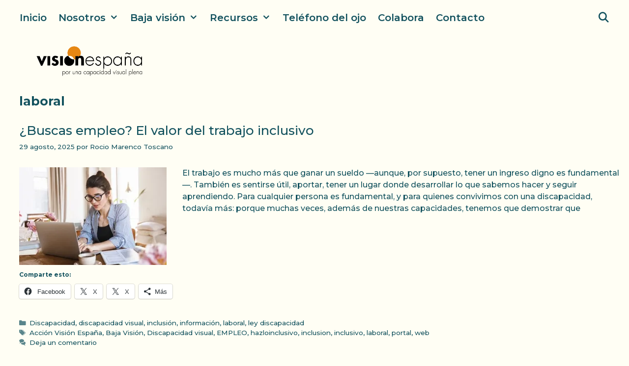

--- FILE ---
content_type: text/html; charset=UTF-8
request_url: https://www.esvision.es/tag/laboral/
body_size: 19492
content:
<!DOCTYPE html>
<html lang="es">
<head>
	<meta charset="UTF-8">
	<link rel="dns-prefetch" href="//cdn.hu-manity.co" />
		<!-- Cookie Compliance -->
		<script type="text/javascript">var huOptions = {"appID":"wwwesvisiones-4b18780","currentLanguage":"es","blocking":false,"globalCookie":false,"isAdmin":false,"privacyConsent":true,"forms":[]};</script>
		<script type="text/javascript" src="https://cdn.hu-manity.co/hu-banner.min.js"></script><title>laboral &#8211; Acción Visión España</title>
<meta name='robots' content='max-image-preview:large' />
<meta name="dlm-version" content="5.0.22"><meta name="viewport" content="width=device-width, initial-scale=1"><link rel='dns-prefetch' href='//secure.gravatar.com' />
<link rel='dns-prefetch' href='//stats.wp.com' />
<link rel='dns-prefetch' href='//v0.wordpress.com' />
<link href='https://fonts.gstatic.com' crossorigin rel='preconnect' />
<link href='https://fonts.googleapis.com' crossorigin rel='preconnect' />
<link rel='preconnect' href='//i0.wp.com' />
<link rel="alternate" type="application/rss+xml" title="Acción Visión España &raquo; Feed" href="https://www.esvision.es/feed/" />
<link rel="alternate" type="application/rss+xml" title="Acción Visión España &raquo; Feed de los comentarios" href="https://www.esvision.es/comments/feed/" />
<link rel="alternate" type="text/calendar" title="Acción Visión España &raquo; iCal Feed" href="https://www.esvision.es/agenda/?ical=1" />
<link rel="alternate" type="application/rss+xml" title="Acción Visión España &raquo; Etiqueta laboral del feed" href="https://www.esvision.es/tag/laboral/feed/" />
<style id='wp-img-auto-sizes-contain-inline-css'>
img:is([sizes=auto i],[sizes^="auto," i]){contain-intrinsic-size:3000px 1500px}
/*# sourceURL=wp-img-auto-sizes-contain-inline-css */
</style>
<link rel='stylesheet' id='validate-engine-css-css' href='https://www.esvision.es/wp-content/plugins/wysija-newsletters/css/validationEngine.jquery.css?ver=2.21' media='all' />

<link rel='stylesheet' id='mb.miniAudioPlayer.css-css' href='https://www.esvision.es/wp-content/plugins/wp-miniaudioplayer/css/miniplayer.css?ver=1.9.7' media='screen' />
<link rel='stylesheet' id='generate-fonts-css' href='//fonts.googleapis.com/css?family=Montserrat:100,100italic,200,200italic,300,300italic,regular,italic,500,500italic,600,600italic,700,700italic,800,800italic,900,900italic' media='all' />
<style id='wp-emoji-styles-inline-css'>

	img.wp-smiley, img.emoji {
		display: inline !important;
		border: none !important;
		box-shadow: none !important;
		height: 1em !important;
		width: 1em !important;
		margin: 0 0.07em !important;
		vertical-align: -0.1em !important;
		background: none !important;
		padding: 0 !important;
	}
/*# sourceURL=wp-emoji-styles-inline-css */
</style>
<link rel='stylesheet' id='wp-block-library-css' href='https://www.esvision.es/wp-content/plugins/gutenberg/build/styles/block-library/style.css?ver=22.1.1' media='all' />
<style id='wp-block-paragraph-inline-css'>
.is-small-text{font-size:.875em}.is-regular-text{font-size:1em}.is-large-text{font-size:2.25em}.is-larger-text{font-size:3em}.has-drop-cap:not(:focus):first-letter{float:left;font-size:8.4em;font-style:normal;font-weight:100;line-height:.68;margin:.05em .1em 0 0;text-transform:uppercase}body.rtl .has-drop-cap:not(:focus):first-letter{float:none;margin-left:.1em}p.has-drop-cap.has-background{overflow:hidden}:root :where(p.has-background){padding:1.25em 2.375em}:where(p.has-text-color:not(.has-link-color)) a{color:inherit}p.has-text-align-left[style*="writing-mode:vertical-lr"],p.has-text-align-right[style*="writing-mode:vertical-rl"]{rotate:180deg}
/*# sourceURL=https://www.esvision.es/wp-content/plugins/gutenberg/build/styles/block-library/paragraph/style.css */
</style>
<style id='wp-block-heading-inline-css'>
h1:where(.wp-block-heading).has-background,h2:where(.wp-block-heading).has-background,h3:where(.wp-block-heading).has-background,h4:where(.wp-block-heading).has-background,h5:where(.wp-block-heading).has-background,h6:where(.wp-block-heading).has-background{padding:1.25em 2.375em}h1.has-text-align-left[style*=writing-mode]:where([style*=vertical-lr]),h1.has-text-align-right[style*=writing-mode]:where([style*=vertical-rl]),h2.has-text-align-left[style*=writing-mode]:where([style*=vertical-lr]),h2.has-text-align-right[style*=writing-mode]:where([style*=vertical-rl]),h3.has-text-align-left[style*=writing-mode]:where([style*=vertical-lr]),h3.has-text-align-right[style*=writing-mode]:where([style*=vertical-rl]),h4.has-text-align-left[style*=writing-mode]:where([style*=vertical-lr]),h4.has-text-align-right[style*=writing-mode]:where([style*=vertical-rl]),h5.has-text-align-left[style*=writing-mode]:where([style*=vertical-lr]),h5.has-text-align-right[style*=writing-mode]:where([style*=vertical-rl]),h6.has-text-align-left[style*=writing-mode]:where([style*=vertical-lr]),h6.has-text-align-right[style*=writing-mode]:where([style*=vertical-rl]){rotate:180deg}
/*# sourceURL=https://www.esvision.es/wp-content/plugins/gutenberg/build/styles/block-library/heading/style.css */
</style>
<style id='global-styles-inline-css'>
:root{--wp--preset--aspect-ratio--square: 1;--wp--preset--aspect-ratio--4-3: 4/3;--wp--preset--aspect-ratio--3-4: 3/4;--wp--preset--aspect-ratio--3-2: 3/2;--wp--preset--aspect-ratio--2-3: 2/3;--wp--preset--aspect-ratio--16-9: 16/9;--wp--preset--aspect-ratio--9-16: 9/16;--wp--preset--color--black: #000000;--wp--preset--color--cyan-bluish-gray: #abb8c3;--wp--preset--color--white: #ffffff;--wp--preset--color--pale-pink: #f78da7;--wp--preset--color--vivid-red: #cf2e2e;--wp--preset--color--luminous-vivid-orange: #ff6900;--wp--preset--color--luminous-vivid-amber: #fcb900;--wp--preset--color--light-green-cyan: #7bdcb5;--wp--preset--color--vivid-green-cyan: #00d084;--wp--preset--color--pale-cyan-blue: #8ed1fc;--wp--preset--color--vivid-cyan-blue: #0693e3;--wp--preset--color--vivid-purple: #9b51e0;--wp--preset--color--contrast: var(--contrast);--wp--preset--color--contrast-2: var(--contrast-2);--wp--preset--color--contrast-3: var(--contrast-3);--wp--preset--color--base: var(--base);--wp--preset--color--base-2: var(--base-2);--wp--preset--color--base-3: var(--base-3);--wp--preset--color--accent: var(--accent);--wp--preset--gradient--vivid-cyan-blue-to-vivid-purple: linear-gradient(135deg,rgb(6,147,227) 0%,rgb(155,81,224) 100%);--wp--preset--gradient--light-green-cyan-to-vivid-green-cyan: linear-gradient(135deg,rgb(122,220,180) 0%,rgb(0,208,130) 100%);--wp--preset--gradient--luminous-vivid-amber-to-luminous-vivid-orange: linear-gradient(135deg,rgb(252,185,0) 0%,rgb(255,105,0) 100%);--wp--preset--gradient--luminous-vivid-orange-to-vivid-red: linear-gradient(135deg,rgb(255,105,0) 0%,rgb(207,46,46) 100%);--wp--preset--gradient--very-light-gray-to-cyan-bluish-gray: linear-gradient(135deg,rgb(238,238,238) 0%,rgb(169,184,195) 100%);--wp--preset--gradient--cool-to-warm-spectrum: linear-gradient(135deg,rgb(74,234,220) 0%,rgb(151,120,209) 20%,rgb(207,42,186) 40%,rgb(238,44,130) 60%,rgb(251,105,98) 80%,rgb(254,248,76) 100%);--wp--preset--gradient--blush-light-purple: linear-gradient(135deg,rgb(255,206,236) 0%,rgb(152,150,240) 100%);--wp--preset--gradient--blush-bordeaux: linear-gradient(135deg,rgb(254,205,165) 0%,rgb(254,45,45) 50%,rgb(107,0,62) 100%);--wp--preset--gradient--luminous-dusk: linear-gradient(135deg,rgb(255,203,112) 0%,rgb(199,81,192) 50%,rgb(65,88,208) 100%);--wp--preset--gradient--pale-ocean: linear-gradient(135deg,rgb(255,245,203) 0%,rgb(182,227,212) 50%,rgb(51,167,181) 100%);--wp--preset--gradient--electric-grass: linear-gradient(135deg,rgb(202,248,128) 0%,rgb(113,206,126) 100%);--wp--preset--gradient--midnight: linear-gradient(135deg,rgb(2,3,129) 0%,rgb(40,116,252) 100%);--wp--preset--font-size--small: 13px;--wp--preset--font-size--medium: 20px;--wp--preset--font-size--large: 36px;--wp--preset--font-size--x-large: 42px;--wp--preset--spacing--20: 0.44rem;--wp--preset--spacing--30: 0.67rem;--wp--preset--spacing--40: 1rem;--wp--preset--spacing--50: 1.5rem;--wp--preset--spacing--60: 2.25rem;--wp--preset--spacing--70: 3.38rem;--wp--preset--spacing--80: 5.06rem;--wp--preset--shadow--natural: 6px 6px 9px rgba(0, 0, 0, 0.2);--wp--preset--shadow--deep: 12px 12px 50px rgba(0, 0, 0, 0.4);--wp--preset--shadow--sharp: 6px 6px 0px rgba(0, 0, 0, 0.2);--wp--preset--shadow--outlined: 6px 6px 0px -3px rgb(255, 255, 255), 6px 6px rgb(0, 0, 0);--wp--preset--shadow--crisp: 6px 6px 0px rgb(0, 0, 0);}:where(.is-layout-flex){gap: 0.5em;}:where(.is-layout-grid){gap: 0.5em;}body .is-layout-flex{display: flex;}.is-layout-flex{flex-wrap: wrap;align-items: center;}.is-layout-flex > :is(*, div){margin: 0;}body .is-layout-grid{display: grid;}.is-layout-grid > :is(*, div){margin: 0;}:where(.wp-block-columns.is-layout-flex){gap: 2em;}:where(.wp-block-columns.is-layout-grid){gap: 2em;}:where(.wp-block-post-template.is-layout-flex){gap: 1.25em;}:where(.wp-block-post-template.is-layout-grid){gap: 1.25em;}.has-black-color{color: var(--wp--preset--color--black) !important;}.has-cyan-bluish-gray-color{color: var(--wp--preset--color--cyan-bluish-gray) !important;}.has-white-color{color: var(--wp--preset--color--white) !important;}.has-pale-pink-color{color: var(--wp--preset--color--pale-pink) !important;}.has-vivid-red-color{color: var(--wp--preset--color--vivid-red) !important;}.has-luminous-vivid-orange-color{color: var(--wp--preset--color--luminous-vivid-orange) !important;}.has-luminous-vivid-amber-color{color: var(--wp--preset--color--luminous-vivid-amber) !important;}.has-light-green-cyan-color{color: var(--wp--preset--color--light-green-cyan) !important;}.has-vivid-green-cyan-color{color: var(--wp--preset--color--vivid-green-cyan) !important;}.has-pale-cyan-blue-color{color: var(--wp--preset--color--pale-cyan-blue) !important;}.has-vivid-cyan-blue-color{color: var(--wp--preset--color--vivid-cyan-blue) !important;}.has-vivid-purple-color{color: var(--wp--preset--color--vivid-purple) !important;}.has-black-background-color{background-color: var(--wp--preset--color--black) !important;}.has-cyan-bluish-gray-background-color{background-color: var(--wp--preset--color--cyan-bluish-gray) !important;}.has-white-background-color{background-color: var(--wp--preset--color--white) !important;}.has-pale-pink-background-color{background-color: var(--wp--preset--color--pale-pink) !important;}.has-vivid-red-background-color{background-color: var(--wp--preset--color--vivid-red) !important;}.has-luminous-vivid-orange-background-color{background-color: var(--wp--preset--color--luminous-vivid-orange) !important;}.has-luminous-vivid-amber-background-color{background-color: var(--wp--preset--color--luminous-vivid-amber) !important;}.has-light-green-cyan-background-color{background-color: var(--wp--preset--color--light-green-cyan) !important;}.has-vivid-green-cyan-background-color{background-color: var(--wp--preset--color--vivid-green-cyan) !important;}.has-pale-cyan-blue-background-color{background-color: var(--wp--preset--color--pale-cyan-blue) !important;}.has-vivid-cyan-blue-background-color{background-color: var(--wp--preset--color--vivid-cyan-blue) !important;}.has-vivid-purple-background-color{background-color: var(--wp--preset--color--vivid-purple) !important;}.has-black-border-color{border-color: var(--wp--preset--color--black) !important;}.has-cyan-bluish-gray-border-color{border-color: var(--wp--preset--color--cyan-bluish-gray) !important;}.has-white-border-color{border-color: var(--wp--preset--color--white) !important;}.has-pale-pink-border-color{border-color: var(--wp--preset--color--pale-pink) !important;}.has-vivid-red-border-color{border-color: var(--wp--preset--color--vivid-red) !important;}.has-luminous-vivid-orange-border-color{border-color: var(--wp--preset--color--luminous-vivid-orange) !important;}.has-luminous-vivid-amber-border-color{border-color: var(--wp--preset--color--luminous-vivid-amber) !important;}.has-light-green-cyan-border-color{border-color: var(--wp--preset--color--light-green-cyan) !important;}.has-vivid-green-cyan-border-color{border-color: var(--wp--preset--color--vivid-green-cyan) !important;}.has-pale-cyan-blue-border-color{border-color: var(--wp--preset--color--pale-cyan-blue) !important;}.has-vivid-cyan-blue-border-color{border-color: var(--wp--preset--color--vivid-cyan-blue) !important;}.has-vivid-purple-border-color{border-color: var(--wp--preset--color--vivid-purple) !important;}.has-vivid-cyan-blue-to-vivid-purple-gradient-background{background: var(--wp--preset--gradient--vivid-cyan-blue-to-vivid-purple) !important;}.has-light-green-cyan-to-vivid-green-cyan-gradient-background{background: var(--wp--preset--gradient--light-green-cyan-to-vivid-green-cyan) !important;}.has-luminous-vivid-amber-to-luminous-vivid-orange-gradient-background{background: var(--wp--preset--gradient--luminous-vivid-amber-to-luminous-vivid-orange) !important;}.has-luminous-vivid-orange-to-vivid-red-gradient-background{background: var(--wp--preset--gradient--luminous-vivid-orange-to-vivid-red) !important;}.has-very-light-gray-to-cyan-bluish-gray-gradient-background{background: var(--wp--preset--gradient--very-light-gray-to-cyan-bluish-gray) !important;}.has-cool-to-warm-spectrum-gradient-background{background: var(--wp--preset--gradient--cool-to-warm-spectrum) !important;}.has-blush-light-purple-gradient-background{background: var(--wp--preset--gradient--blush-light-purple) !important;}.has-blush-bordeaux-gradient-background{background: var(--wp--preset--gradient--blush-bordeaux) !important;}.has-luminous-dusk-gradient-background{background: var(--wp--preset--gradient--luminous-dusk) !important;}.has-pale-ocean-gradient-background{background: var(--wp--preset--gradient--pale-ocean) !important;}.has-electric-grass-gradient-background{background: var(--wp--preset--gradient--electric-grass) !important;}.has-midnight-gradient-background{background: var(--wp--preset--gradient--midnight) !important;}.has-small-font-size{font-size: var(--wp--preset--font-size--small) !important;}.has-medium-font-size{font-size: var(--wp--preset--font-size--medium) !important;}.has-large-font-size{font-size: var(--wp--preset--font-size--large) !important;}.has-x-large-font-size{font-size: var(--wp--preset--font-size--x-large) !important;}
/*# sourceURL=global-styles-inline-css */
</style>

<style id='classic-theme-styles-inline-css'>
/*! This file is auto-generated */
.wp-block-button__link{color:#fff;background-color:#32373c;border-radius:9999px;box-shadow:none;text-decoration:none;padding:calc(.667em + 2px) calc(1.333em + 2px);font-size:1.125em}.wp-block-file__button{background:#32373c;color:#fff;text-decoration:none}
/*# sourceURL=/wp-includes/css/classic-themes.min.css */
</style>
<link rel='stylesheet' id='osomblocks-css' href='https://www.esvision.es/wp-content/plugins/osomblocks/assets/css/blocks.style.css?ver=1763995562' media='all' />
<link rel='stylesheet' id='contact-form-7-css' href='https://www.esvision.es/wp-content/plugins/contact-form-7/includes/css/styles.css?ver=6.1.4' media='all' />
<link rel='stylesheet' id='bg-shce-genericons-css' href='https://www.esvision.es/wp-content/plugins/show-hidecollapse-expand/assets/css/genericons/genericons.css?ver=82ba22a5bcf920fb19f9c40f5324dd77' media='all' />
<link rel='stylesheet' id='bg-show-hide-css' href='https://www.esvision.es/wp-content/plugins/show-hidecollapse-expand/assets/css/bg-show-hide.css?ver=82ba22a5bcf920fb19f9c40f5324dd77' media='all' />
<link rel='stylesheet' id='flexslider-css' href='https://www.esvision.es/wp-content/plugins/flexslider-hg/css/flexslider.css?ver=82ba22a5bcf920fb19f9c40f5324dd77' media='all' />
<link rel='stylesheet' id='mwm_rrss_styles-css' href='https://www.esvision.es/wp-content/plugins/mowomo-redes-sociales/assets/css/styles.min.css?ver=2.0.8' media='all' />
<link rel='stylesheet' id='generate-style-grid-css' href='https://www.esvision.es/wp-content/themes/generatepress/assets/css/unsemantic-grid.min.css?ver=3.6.1' media='all' />
<link rel='stylesheet' id='generate-style-css' href='https://www.esvision.es/wp-content/themes/generatepress/assets/css/style.min.css?ver=3.6.1' media='all' />
<style id='generate-style-inline-css'>
body{background-color:#FFFEF4;color:#13525E;}a{color:#E68816;}a:hover, a:focus, a:active{color:#1D808C;}body .grid-container{max-width:1225px;}.wp-block-group__inner-container{max-width:1225px;margin-left:auto;margin-right:auto;}.site-header .header-image{width:230px;}.navigation-search{position:absolute;left:-99999px;pointer-events:none;visibility:hidden;z-index:20;width:100%;top:0;transition:opacity 100ms ease-in-out;opacity:0;}.navigation-search.nav-search-active{left:0;right:0;pointer-events:auto;visibility:visible;opacity:1;}.navigation-search input[type="search"]{outline:0;border:0;vertical-align:bottom;line-height:1;opacity:0.9;width:100%;z-index:20;border-radius:0;-webkit-appearance:none;height:60px;}.navigation-search input::-ms-clear{display:none;width:0;height:0;}.navigation-search input::-ms-reveal{display:none;width:0;height:0;}.navigation-search input::-webkit-search-decoration, .navigation-search input::-webkit-search-cancel-button, .navigation-search input::-webkit-search-results-button, .navigation-search input::-webkit-search-results-decoration{display:none;}.main-navigation li.search-item{z-index:21;}li.search-item.active{transition:opacity 100ms ease-in-out;}.nav-left-sidebar .main-navigation li.search-item.active,.nav-right-sidebar .main-navigation li.search-item.active{width:auto;display:inline-block;float:right;}.gen-sidebar-nav .navigation-search{top:auto;bottom:0;}:root{--contrast:#222222;--contrast-2:#575760;--contrast-3:#b2b2be;--base:#f0f0f0;--base-2:#f7f8f9;--base-3:#ffffff;--accent:#1e73be;}:root .has-contrast-color{color:var(--contrast);}:root .has-contrast-background-color{background-color:var(--contrast);}:root .has-contrast-2-color{color:var(--contrast-2);}:root .has-contrast-2-background-color{background-color:var(--contrast-2);}:root .has-contrast-3-color{color:var(--contrast-3);}:root .has-contrast-3-background-color{background-color:var(--contrast-3);}:root .has-base-color{color:var(--base);}:root .has-base-background-color{background-color:var(--base);}:root .has-base-2-color{color:var(--base-2);}:root .has-base-2-background-color{background-color:var(--base-2);}:root .has-base-3-color{color:var(--base-3);}:root .has-base-3-background-color{background-color:var(--base-3);}:root .has-accent-color{color:var(--accent);}:root .has-accent-background-color{background-color:var(--accent);}body, button, input, select, textarea{font-family:"Montserrat", sans-serif;font-weight:500;font-size:16px;}body{line-height:1.5;}.entry-content > [class*="wp-block-"]:not(:last-child):not(.wp-block-heading){margin-bottom:1.5em;}.main-title{font-family:"Montserrat", sans-serif;font-weight:700;}.main-navigation a, .menu-toggle{font-family:"Montserrat", sans-serif;font-weight:600;font-size:20px;}.main-navigation .main-nav ul ul li a{font-size:17px;}.widget-title{font-family:"Montserrat", sans-serif;font-weight:300;}.sidebar .widget, .footer-widgets .widget{font-size:16px;}button:not(.menu-toggle),html input[type="button"],input[type="reset"],input[type="submit"],.button,.wp-block-button .wp-block-button__link{font-family:"Montserrat", sans-serif;font-weight:600;}h1{font-family:"Montserrat", sans-serif;font-weight:bold;font-size:25px;}h2{font-family:"Montserrat", sans-serif;font-weight:500;font-size:26px;}h3{font-family:"Montserrat", sans-serif;font-weight:bold;font-size:20px;}h4{font-family:"Montserrat", sans-serif;font-weight:300;font-size:inherit;}h5{font-family:"Montserrat", sans-serif;font-weight:300;font-size:inherit;}h6{font-family:"Montserrat", sans-serif;font-weight:300;}.site-info{font-family:"Montserrat", sans-serif;font-size:17px;}@media (max-width:768px){h1{font-size:30px;}h2{font-size:25px;}}.top-bar{background-color:#636363;color:#ffffff;}.top-bar a{color:#ffffff;}.top-bar a:hover{color:#303030;}.site-header{background-color:#FFFEF4;color:#13525E;}.site-header a{color:#1D808C;}.site-header a:hover{color:#E68816;}.main-title a,.main-title a:hover{color:#13525E;}.site-description{color:#13525E;}.mobile-menu-control-wrapper .menu-toggle,.mobile-menu-control-wrapper .menu-toggle:hover,.mobile-menu-control-wrapper .menu-toggle:focus,.has-inline-mobile-toggle #site-navigation.toggled{background-color:rgba(0, 0, 0, 0.02);}.main-navigation,.main-navigation ul ul{background-color:#FFFEF4;}.main-navigation .main-nav ul li a, .main-navigation .menu-toggle, .main-navigation .menu-bar-items{color:#13525E;}.main-navigation .main-nav ul li:not([class*="current-menu-"]):hover > a, .main-navigation .main-nav ul li:not([class*="current-menu-"]):focus > a, .main-navigation .main-nav ul li.sfHover:not([class*="current-menu-"]) > a, .main-navigation .menu-bar-item:hover > a, .main-navigation .menu-bar-item.sfHover > a{color:#E68816;background-color:#FFFEF4;}button.menu-toggle:hover,button.menu-toggle:focus,.main-navigation .mobile-bar-items a,.main-navigation .mobile-bar-items a:hover,.main-navigation .mobile-bar-items a:focus{color:#13525E;}.main-navigation .main-nav ul li[class*="current-menu-"] > a{color:#E68816;background-color:#FFFEF4;}.navigation-search input[type="search"],.navigation-search input[type="search"]:active, .navigation-search input[type="search"]:focus, .main-navigation .main-nav ul li.search-item.active > a, .main-navigation .menu-bar-items .search-item.active > a{color:#13525E;background-color:#FFFEF4;opacity:1;}.main-navigation ul ul{background-color:#FFFEF4;}.main-navigation .main-nav ul ul li a{color:#13525E;}.main-navigation .main-nav ul ul li:not([class*="current-menu-"]):hover > a,.main-navigation .main-nav ul ul li:not([class*="current-menu-"]):focus > a, .main-navigation .main-nav ul ul li.sfHover:not([class*="current-menu-"]) > a{color:#E68816;background-color:#FFFEF4;}.main-navigation .main-nav ul ul li[class*="current-menu-"] > a{color:#E68816;background-color:#FFFEF4;}.separate-containers .inside-article, .separate-containers .comments-area, .separate-containers .page-header, .one-container .container, .separate-containers .paging-navigation, .inside-page-header{color:#13525E;background-color:#FFFEF4;}.inside-article a,.paging-navigation a,.comments-area a,.page-header a{color:#E68816;}.inside-article a:hover,.paging-navigation a:hover,.comments-area a:hover,.page-header a:hover{color:#13525E;}.entry-header h1,.page-header h1{color:#13525E;}.entry-title a{color:#13525E;}.entry-title a:hover{color:#E68816;}.entry-meta{color:#13525E;}.entry-meta a{color:#13525E;}.entry-meta a:hover{color:#E68816;}h1{color:#13525E;}h2{color:#13525E;}h3{color:#13525E;}h4{color:#13525E;}h5{color:#13525E;}h6{color:#13525E;}.sidebar .widget{color:#13525E;background-color:#FFFEF4;}.sidebar .widget a{color:#1D808C;}.sidebar .widget a:hover{color:#E68816;}.sidebar .widget .widget-title{color:#13525E;}.footer-widgets{background-color:#FFFEF4;}.footer-widgets a:hover{color:#E68816;}.footer-widgets .widget-title{color:#13525E;}.site-info{color:#13525E;background-color:#FFFEF4;}.site-info a{color:#1D808C;}.site-info a:hover{color:#E68816;}.footer-bar .widget_nav_menu .current-menu-item a{color:#E68816;}input[type="text"],input[type="email"],input[type="url"],input[type="password"],input[type="search"],input[type="tel"],input[type="number"],textarea,select{color:#13525E;background-color:#FFFEF4;border-color:#13525E;}input[type="text"]:focus,input[type="email"]:focus,input[type="url"]:focus,input[type="password"]:focus,input[type="search"]:focus,input[type="tel"]:focus,input[type="number"]:focus,textarea:focus,select:focus{color:#13525E;background-color:#FFFEF4;border-color:#13525E;}button,html input[type="button"],input[type="reset"],input[type="submit"],a.button,a.wp-block-button__link:not(.has-background){color:#ffffff;background-color:#13525E;}button:hover,html input[type="button"]:hover,input[type="reset"]:hover,input[type="submit"]:hover,a.button:hover,button:focus,html input[type="button"]:focus,input[type="reset"]:focus,input[type="submit"]:focus,a.button:focus,a.wp-block-button__link:not(.has-background):active,a.wp-block-button__link:not(.has-background):focus,a.wp-block-button__link:not(.has-background):hover{color:#ffffff;background-color:#E68816;}a.generate-back-to-top{background-color:rgba( 0,0,0,0.4 );color:#ffffff;}a.generate-back-to-top:hover,a.generate-back-to-top:focus{background-color:rgba( 0,0,0,0.6 );color:#ffffff;}:root{--gp-search-modal-bg-color:var(--base-3);--gp-search-modal-text-color:var(--contrast);--gp-search-modal-overlay-bg-color:rgba(0,0,0,0.2);}@media (max-width: 1005px){.main-navigation .menu-bar-item:hover > a, .main-navigation .menu-bar-item.sfHover > a{background:none;color:#13525E;}}.inside-top-bar{padding:10px;}.separate-containers .inside-article, .separate-containers .comments-area, .separate-containers .page-header, .separate-containers .paging-navigation, .one-container .site-content, .inside-page-header{padding:13px 8px 15px 30px;}.site-main .wp-block-group__inner-container{padding:13px 8px 15px 30px;}.entry-content .alignwide, body:not(.no-sidebar) .entry-content .alignfull{margin-left:-30px;width:calc(100% + 38px);max-width:calc(100% + 38px);}.container.grid-container{max-width:1263px;}.one-container.right-sidebar .site-main,.one-container.both-right .site-main{margin-right:8px;}.one-container.left-sidebar .site-main,.one-container.both-left .site-main{margin-left:30px;}.one-container.both-sidebars .site-main{margin:0px 8px 0px 30px;}.main-navigation .main-nav ul li a,.menu-toggle,.main-navigation .mobile-bar-items a{padding-left:12px;padding-right:12px;line-height:72px;}.main-navigation .main-nav ul ul li a{padding:13px 12px 13px 12px;}.main-navigation ul ul{width:232px;}.navigation-search input[type="search"]{height:72px;}.rtl .menu-item-has-children .dropdown-menu-toggle{padding-left:12px;}.menu-item-has-children .dropdown-menu-toggle{padding-right:12px;}.menu-item-has-children ul .dropdown-menu-toggle{padding-top:13px;padding-bottom:13px;margin-top:-13px;}.rtl .main-navigation .main-nav ul li.menu-item-has-children > a{padding-right:12px;}.widget-area .widget{padding:7px 47px 20px 43px;}.footer-widgets{padding:14px 3px 20px 100px;}.site-info{padding:18px 20px 20px 20px;}@media (max-width:768px){.separate-containers .inside-article, .separate-containers .comments-area, .separate-containers .page-header, .separate-containers .paging-navigation, .one-container .site-content, .inside-page-header{padding:30px;}.site-main .wp-block-group__inner-container{padding:30px;}.site-info{padding-right:10px;padding-left:10px;}.entry-content .alignwide, body:not(.no-sidebar) .entry-content .alignfull{margin-left:-30px;width:calc(100% + 60px);max-width:calc(100% + 60px);}}/* End cached CSS */@media (max-width: 1005px){.main-navigation .menu-toggle,.main-navigation .mobile-bar-items,.sidebar-nav-mobile:not(#sticky-placeholder){display:block;}.main-navigation ul,.gen-sidebar-nav{display:none;}[class*="nav-float-"] .site-header .inside-header > *{float:none;clear:both;}}
.separate-containers .inside-article,.separate-containers .comments-area,.separate-containers .page-header,.one-container .container,.separate-containers .paging-navigation,.separate-containers .inside-page-header{background-repeat:no-repeat;}.footer-widgets{background-size:contain;}.site-info{background-size:contain;}
.dynamic-author-image-rounded{border-radius:100%;}.dynamic-featured-image, .dynamic-author-image{vertical-align:middle;}.one-container.blog .dynamic-content-template:not(:last-child), .one-container.archive .dynamic-content-template:not(:last-child){padding-bottom:0px;}.dynamic-entry-excerpt > p:last-child{margin-bottom:0px;}
/*# sourceURL=generate-style-inline-css */
</style>
<link rel='stylesheet' id='generate-mobile-style-css' href='https://www.esvision.es/wp-content/themes/generatepress/assets/css/mobile.min.css?ver=3.6.1' media='all' />
<link rel='stylesheet' id='generate-font-icons-css' href='https://www.esvision.es/wp-content/themes/generatepress/assets/css/components/font-icons.min.css?ver=3.6.1' media='all' />
<link rel='stylesheet' id='generate-child-css' href='https://www.esvision.es/wp-content/themes/generatepress_child/style.css?ver=1652361404' media='all' />
<link rel='stylesheet' id='youtube-channel-gallery-css' href='https://www.esvision.es/wp-content/plugins/youtube-channel-gallery/styles.css?ver=82ba22a5bcf920fb19f9c40f5324dd77' media='all' />
<link rel='stylesheet' id='jquery.magnific-popup-css' href='https://www.esvision.es/wp-content/plugins/youtube-channel-gallery/magnific-popup.css?ver=82ba22a5bcf920fb19f9c40f5324dd77' media='all' />
<style id='generateblocks-inline-css'>
:root{--gb-container-width:1225px;}.gb-container .wp-block-image img{vertical-align:middle;}.gb-grid-wrapper .wp-block-image{margin-bottom:0;}.gb-highlight{background:none;}.gb-shape{line-height:0;}
/*# sourceURL=generateblocks-inline-css */
</style>
<link rel='stylesheet' id='generate-blog-images-css' href='https://www.esvision.es/wp-content/plugins/gp-premium/blog/functions/css/featured-images.min.css?ver=2.5.5' media='all' />
<link rel='stylesheet' id='sharedaddy-css' href='https://www.esvision.es/wp-content/plugins/jetpack/modules/sharedaddy/sharing.css?ver=15.2' media='all' />
<link rel='stylesheet' id='social-logos-css' href='https://www.esvision.es/wp-content/plugins/jetpack/_inc/social-logos/social-logos.min.css?ver=15.2' media='all' />
<script src="https://www.esvision.es/wp-includes/js/jquery/jquery.min.js?ver=3.7.1" id="jquery-core-js"></script>
<script src="https://www.esvision.es/wp-includes/js/jquery/jquery-migrate.min.js?ver=3.4.1" id="jquery-migrate-js"></script>
<script src="https://www.esvision.es/wp-content/plugins/wp-miniaudioplayer/js/jquery.mb.miniAudioPlayer.js?ver=1.9.7" id="mb.miniAudioPlayer-js"></script>
<script src="https://www.esvision.es/wp-content/plugins/wp-miniaudioplayer/js/map_overwrite_default_me.js?ver=1.9.7" id="map_overwrite_default_me-js"></script>
<script src="https://www.esvision.es/wp-content/plugins/flexslider-hg/js/jquery.flexslider-min.js?ver=82ba22a5bcf920fb19f9c40f5324dd77" id="flexslider-js"></script>
<link rel="https://api.w.org/" href="https://www.esvision.es/wp-json/" /><link rel="alternate" title="JSON" type="application/json" href="https://www.esvision.es/wp-json/wp/v2/tags/892" /><link rel="EditURI" type="application/rsd+xml" title="RSD" href="https://www.esvision.es/xmlrpc.php?rsd" />


<!-- start miniAudioPlayer custom CSS -->

<style id="map_custom_css">
       

/* DO NOT REMOVE OR MODIFY */
/*{'skinName': 'mySkin', 'borderRadius': 5, 'main': 'rgb(255, 217, 102)', 'secondary': 'rgb(68, 68, 68)', 'playerPadding': 0}*/
/* END - DO NOT REMOVE OR MODIFY */
/*++++++++++++++++++++++++++++++++++++++++++++++++++
Copyright (c) 2001-2014. Matteo Bicocchi (Pupunzi);
http://pupunzi.com/mb.components/mb.miniAudioPlayer/demo/skinMaker.html

Skin name: mySkin
borderRadius: 5
background: rgb(255, 217, 102)
icons: rgb(68, 68, 68)
border: rgb(55, 55, 55)
borderLeft: rgb(255, 230, 153)
borderRight: rgb(255, 204, 51)
mute: rgba(68, 68, 68, 0.4)
download: rgba(255, 217, 102, 0.4)
downloadHover: rgb(255, 217, 102)
++++++++++++++++++++++++++++++++++++++++++++++++++*/

/* Older browser (IE8) - not supporting rgba() */
.mbMiniPlayer.mySkin .playerTable span{background-color:#ffd966}
.mbMiniPlayer.mySkin .playerTable span.map_play{border-left:1px solid #ffd966;}
.mbMiniPlayer.mySkin .playerTable span.map_volume{border-right:1px solid #ffd966;}
.mbMiniPlayer.mySkin .playerTable span.map_volume.mute{color: #444444;}
.mbMiniPlayer.mySkin .map_download{color: #444444;}
.mbMiniPlayer.mySkin .map_download:hover{color: #444444;}
.mbMiniPlayer.mySkin .playerTable span{color: #444444;}
.mbMiniPlayer.mySkin .playerTable {border: 1px solid #444444 !important;}

/*++++++++++++++++++++++++++++++++++++++++++++++++*/

.mbMiniPlayer.mySkin .playerTable{background-color:transparent; border-radius:5px !important;}
.mbMiniPlayer.mySkin .playerTable span{background-color:rgb(255, 217, 102); padding:3px !important; font-size: 20px;}
.mbMiniPlayer.mySkin .playerTable span.map_time{ font-size: 12px !important; width: 50px !important}
.mbMiniPlayer.mySkin .playerTable span.map_title{ padding:4px !important}
.mbMiniPlayer.mySkin .playerTable span.map_play{border-left:1px solid rgb(255, 204, 51); border-radius:0 4px 4px 0 !important;}
.mbMiniPlayer.mySkin .playerTable span.map_volume{padding-left:6px !important}
.mbMiniPlayer.mySkin .playerTable span.map_volume{border-right:1px solid rgb(255, 230, 153); border-radius:4px 0 0 4px !important;}
.mbMiniPlayer.mySkin .playerTable span.map_volume.mute{color: rgba(68, 68, 68, 0.4);}
.mbMiniPlayer.mySkin .map_download{color: rgba(255, 217, 102, 0.4);}
.mbMiniPlayer.mySkin .map_download:hover{color: rgb(255, 217, 102);}
.mbMiniPlayer.mySkin .playerTable span{color: rgb(68, 68, 68);text-shadow: none!important;}
.mbMiniPlayer.mySkin .playerTable span{color: rgb(68, 68, 68);}
.mbMiniPlayer.mySkin .playerTable {border: 1px solid rgb(55, 55, 55) !important;}
.mbMiniPlayer.mySkin .playerTable span.map_title{color: #000; text-shadow:none!important}
.mbMiniPlayer.mySkin .playerTable .jp-load-bar{background-color:rgba(255, 217, 102, 0.3);}
.mbMiniPlayer.mySkin .playerTable .jp-play-bar{background-color:#ffd966;}
.mbMiniPlayer.mySkin .playerTable span.map_volumeLevel a{background-color:rgb(94, 94, 94); height:80%!important }
.mbMiniPlayer.mySkin .playerTable span.map_volumeLevel a.sel{background-color:#444444;}
.mbMiniPlayer.mySkin  span.map_download{font-size:50px !important;}
/* Wordpress playlist select */
.map_pl_container .pl_item.sel{background-color:#ffd966 !important; color: #444444}
/*++++++++++++++++++++++++++++++++++++++++++++++++*/

       </style>
	
<!-- end miniAudioPlayer custom CSS -->	
<meta name="tec-api-version" content="v1"><meta name="tec-api-origin" content="https://www.esvision.es"><link rel="alternate" href="https://www.esvision.es/wp-json/tribe/events/v1/events/?tags=laboral" />	<style>img#wpstats{display:none}</style>
		<meta name="twitter:card" content="summary_large_image" /><meta property="og:title" content="¿Buscas empleo? El valor del trabajo inclusivo" /><meta property="og:url" content="https://www.esvision.es/?post_type=post&amp;p=10227" /><meta property="og:description" content="El trabajo es mucho más que ganar un sueldo —aunque, por supuesto, tener un ingreso" />
				<meta property="og:image" content="https://i0.wp.com/www.esvision.es/wp-content/uploads/2025/08/mujer-trabajando.jpg?resize=128%2C85&amp;ssl=1" />
				<meta property="og:image_secure_url" content="https://i0.wp.com/www.esvision.es/wp-content/uploads/2025/08/mujer-trabajando.jpg?resize=128%2C85&amp;ssl=1" />
				<meta property="og:image:width" content="128" />
				<meta property="og:image:height" content="85" />
				<meta property="og:image:alt" content="mujer trabajando usando ordenador" />
				<meta property="og:image:type" content="image/jpeg" />

				<meta property="og:type" content="article" />
<!-- Jetpack Open Graph Tags -->
<meta property="og:type" content="website" />
<meta property="og:title" content="laboral &#8211; Acción Visión España" />
<meta property="og:url" content="https://www.esvision.es/tag/laboral/" />
<meta property="og:site_name" content="Acción Visión España" />
<meta property="og:image" content="https://i0.wp.com/www.esvision.es/wp-content/uploads/2025/06/cropped-negro-lema.png?fit=829%2C239&#038;ssl=1" />
<meta property="og:image:width" content="829" />
<meta property="og:image:height" content="239" />
<meta property="og:image:alt" content="" />
<meta property="og:locale" content="es_ES" />
<meta name="twitter:site" content="@VisionEspana" />

<!-- End Jetpack Open Graph Tags -->
<script>
  (function(i,s,o,g,r,a,m){i['GoogleAnalyticsObject']=r;i[r]=i[r]||function(){
  (i[r].q=i[r].q||[]).push(arguments)},i[r].l=1*new Date();a=s.createElement(o),
  m=s.getElementsByTagName(o)[0];a.async=1;a.src=g;m.parentNode.insertBefore(a,m)
  })(window,document,'script','//www.google-analytics.com/analytics.js','ga');

  ga('create', 'UA-56812606-1', 'auto');
  ga('send', 'pageview');

</script><style id="uagb-style-conditional-extension">@media (min-width: 1025px){body .uag-hide-desktop.uagb-google-map__wrap,body .uag-hide-desktop{display:none !important}}@media (min-width: 768px) and (max-width: 1024px){body .uag-hide-tab.uagb-google-map__wrap,body .uag-hide-tab{display:none !important}}@media (max-width: 767px){body .uag-hide-mob.uagb-google-map__wrap,body .uag-hide-mob{display:none !important}}</style><style id="uagb-style-frontend-892">.uag-blocks-common-selector{z-index:var(--z-index-desktop) !important}@media (max-width: 976px){.uag-blocks-common-selector{z-index:var(--z-index-tablet) !important}}@media (max-width: 767px){.uag-blocks-common-selector{z-index:var(--z-index-mobile) !important}}
</style><link rel="icon" href="https://i0.wp.com/www.esvision.es/wp-content/uploads/2024/11/cropped-ve.png?fit=32%2C32&#038;ssl=1" sizes="32x32" />
<link rel="icon" href="https://i0.wp.com/www.esvision.es/wp-content/uploads/2024/11/cropped-ve.png?fit=192%2C192&#038;ssl=1" sizes="192x192" />
<link rel="apple-touch-icon" href="https://i0.wp.com/www.esvision.es/wp-content/uploads/2024/11/cropped-ve.png?fit=180%2C180&#038;ssl=1" />
<meta name="msapplication-TileImage" content="https://i0.wp.com/www.esvision.es/wp-content/uploads/2024/11/cropped-ve.png?fit=270%2C270&#038;ssl=1" />
		<style id="wp-custom-css">
			body{
	text-align:left;
			}


.entry-content p, .entry-content li, .entry-content ol {
 margin-right: 1.5em;

}
/* alinear mapa de contacto a la izquierda */
.page-id-6183 .wp-container-3.wp-block-columns .wp-container-2.wp-block-column iframe {
 width: 99%;
 margin-left: -5px;

}

/* Mobiles in Potrait mode */
@media only screen and (max-width: 767px){
.uagb-post__inner-wrap {
    padding: 20px !important;
}

		</style>
		</head>

<body class="archive tag tag-laboral tag-892 wp-custom-logo wp-embed-responsive wp-theme-generatepress wp-child-theme-generatepress_child cookies-not-set post-image-below-header post-image-aligned-left sticky-menu-fade tribe-no-js no-sidebar nav-above-header one-container contained-header active-footer-widgets-3 nav-search-enabled nav-aligned-left header-aligned-left dropdown-hover" itemtype="https://schema.org/Blog" itemscope>

	<a class="screen-reader-text skip-link" href="#content" title="Saltar al contenido">Saltar al contenido</a>		<nav class="main-navigation grid-container grid-parent sub-menu-right" id="site-navigation" aria-label="Principal"  itemtype="https://schema.org/SiteNavigationElement" itemscope>
			<div class="inside-navigation grid-container grid-parent">
				<form method="get" class="search-form navigation-search" action="https://www.esvision.es/">
					<input type="search" class="search-field" value="" name="s" title="Buscar" />
				</form>		<div class="mobile-bar-items">
						<span class="search-item">
				<a aria-label="Abrir la barra de búsqueda" href="#">
									</a>
			</span>
		</div>
						<button class="menu-toggle" aria-controls="primary-menu" aria-expanded="false">
					<span class="mobile-menu">Menú</span>				</button>
				<div id="primary-menu" class="main-nav"><ul id="menu-menu-1" class=" menu sf-menu"><li id="menu-item-54" class="menu-item menu-item-type-custom menu-item-object-custom menu-item-home menu-item-54"><a href="https://www.esvision.es/">Inicio</a></li>
<li id="menu-item-80" class="menu-item menu-item-type-custom menu-item-object-custom menu-item-has-children menu-item-80"><a href="#">Nosotros<span role="presentation" class="dropdown-menu-toggle"></span></a>
<ul class="sub-menu">
	<li id="menu-item-78" class="menu-item menu-item-type-post_type menu-item-object-page menu-item-78"><a href="https://www.esvision.es/vision-espana/">Acción Visión España</a></li>
	<li id="menu-item-67" class="menu-item menu-item-type-post_type menu-item-object-page menu-item-67"><a href="https://www.esvision.es/junta-directiva/">Junta Directiva</a></li>
	<li id="menu-item-7898" class="menu-item menu-item-type-post_type menu-item-object-page menu-item-7898"><a href="https://www.esvision.es/transparencia/">Transparencia</a></li>
	<li id="menu-item-873" class="menu-item menu-item-type-custom menu-item-object-custom menu-item-has-children menu-item-873"><a>Asociaciones<span role="presentation" class="dropdown-menu-toggle"></span></a>
	<ul class="sub-menu">
		<li id="menu-item-4256" class="menu-item menu-item-type-post_type menu-item-object-page menu-item-4256"><a href="https://www.esvision.es/accesdeluz-asociacion-de-catarata-congenita-de-espana/">Asociación ACCESDELUZ</a></li>
		<li id="menu-item-10964" class="menu-item menu-item-type-post_type menu-item-object-page menu-item-10964"><a href="https://www.esvision.es/asociacion-baja-vision-3c/">Asociación Baja Visión 3C</a></li>
		<li id="menu-item-4321" class="menu-item menu-item-type-post_type menu-item-object-page menu-item-4321"><a href="https://www.esvision.es/asociacion-espanola-de-retinoblastoma/">Asociación Española de Retinoblastoma</a></li>
		<li id="menu-item-2270" class="menu-item menu-item-type-post_type menu-item-object-page menu-item-2270"><a href="https://www.esvision.es/agaf-asociacion-de-glaucoma-para-afectados-y-familiares/">AGAF Asociación de Glaucoma para afectados y familiares</a></li>
		<li id="menu-item-8059" class="menu-item menu-item-type-post_type menu-item-object-page menu-item-8059"><a href="https://www.esvision.es/asociacion-de-personas-con-discapacidad-visual-de-alava-itxaropena/">Asociación de Personas con Discapacidad Visual de Álava. ITXAROPENA</a></li>
		<li id="menu-item-852" class="menu-item menu-item-type-post_type menu-item-object-page menu-item-852"><a href="https://www.esvision.es/amires-miopia-magna/">AMIRES. Miopía Magna</a></li>
		<li id="menu-item-1195" class="menu-item menu-item-type-post_type menu-item-object-page menu-item-1195"><a href="https://www.esvision.es/asanol-asociacion-atrofia-del-nervio-optico-de-leber/">ASANOL Asociación Atrofia del Nervio Óptico de Léber</a></li>
		<li id="menu-item-5793" class="menu-item menu-item-type-post_type menu-item-object-page menu-item-5793"><a href="https://www.esvision.es/asociacion-sociocultural-36-mm-discapacidad-visual-b1b2b3/">Asociación Sociocultural 36 mm discapacidad visual B1,B2,B3</a></li>
		<li id="menu-item-851" class="menu-item menu-item-type-post_type menu-item-object-page menu-item-851"><a href="https://www.esvision.es/b1b2b3-catalunya/">B1+B2+B3 Catalunya</a></li>
		<li id="menu-item-2257" class="menu-item menu-item-type-post_type menu-item-object-page menu-item-2257"><a href="https://www.esvision.es/listado-de-asociaciones/begisare-gipuzkoa-2/">Begisare Gipuzkoa</a></li>
		<li id="menu-item-849" class="menu-item menu-item-type-post_type menu-item-object-page menu-item-849"><a href="https://www.esvision.es/retina-asturias/">Es Retina</a></li>
		<li id="menu-item-10963" class="menu-item menu-item-type-post_type menu-item-object-page menu-item-10963"><a href="https://www.esvision.es/retina-salamanca/">Retina Salamanca</a></li>
		<li id="menu-item-10969" class="menu-item menu-item-type-post_type menu-item-object-page menu-item-10969"><a href="https://www.esvision.es/retina-navarra-2/">Retina Navarra</a></li>
		<li id="menu-item-6907" class="menu-item menu-item-type-post_type menu-item-object-page menu-item-6907"><a href="https://www.esvision.es/sima-asociacion-sindrome-de-marfan/">SIMA. Asociación Síndrome de Marfan</a></li>
		<li id="menu-item-2284" class="menu-item menu-item-type-post_type menu-item-object-page menu-item-2284"><a href="https://www.esvision.es/asociacion-tiresias-galicia/">Tiresias Galicia. Discapacidad visual b1, b2, b3</a></li>
	</ul>
</li>
	<li id="menu-item-79" class="menu-item menu-item-type-post_type menu-item-object-page menu-item-79"><a href="https://www.esvision.es/como-asociarse/">¿Cómo asociarse?</a></li>
</ul>
</li>
<li id="menu-item-6599" class="menu-item menu-item-type-custom menu-item-object-custom menu-item-has-children menu-item-6599"><a href="#">Baja visión<span role="presentation" class="dropdown-menu-toggle"></span></a>
<ul class="sub-menu">
	<li id="menu-item-59" class="menu-item menu-item-type-post_type menu-item-object-page menu-item-59"><a href="https://www.esvision.es/que-es-baja-vision/">¿Qué es la baja visión?</a></li>
	<li id="menu-item-75" class="menu-item menu-item-type-post_type menu-item-object-page menu-item-75"><a href="https://www.esvision.es/recursos-bv/">Recursos para baja visión</a></li>
	<li id="menu-item-700" class="menu-item menu-item-type-custom menu-item-object-custom menu-item-has-children menu-item-700"><a href="#">Patologías asociadas<span role="presentation" class="dropdown-menu-toggle"></span></a>
	<ul class="sub-menu">
		<li id="menu-item-715" class="menu-item menu-item-type-post_type menu-item-object-page menu-item-715"><a href="https://www.esvision.es/aniridia/">Aniridia</a></li>
		<li id="menu-item-716" class="menu-item menu-item-type-post_type menu-item-object-page menu-item-716"><a href="https://www.esvision.es/distrofias-de-conos-y-bastones/">Distrofias de conos y bastones</a></li>
		<li id="menu-item-773" class="menu-item menu-item-type-post_type menu-item-object-page menu-item-773"><a href="https://www.esvision.es/dmae/">DMAE</a></li>
		<li id="menu-item-718" class="menu-item menu-item-type-post_type menu-item-object-page menu-item-718"><a href="https://www.esvision.es/glaucoma/">Glaucoma</a></li>
		<li id="menu-item-4268" class="menu-item menu-item-type-post_type menu-item-object-page menu-item-4268"><a href="https://www.esvision.es/enfermedades-asociadas/cataratas-congenitas/">Cataratas congénitas</a></li>
		<li id="menu-item-772" class="menu-item menu-item-type-post_type menu-item-object-page menu-item-772"><a href="https://www.esvision.es/miopia-magna/">Miopía magna</a></li>
		<li id="menu-item-720" class="menu-item menu-item-type-post_type menu-item-object-page menu-item-720"><a href="https://www.esvision.es/retinopatia-diabetica/">Retinopatía diabética</a></li>
		<li id="menu-item-721" class="menu-item menu-item-type-post_type menu-item-object-page menu-item-721"><a href="https://www.esvision.es/retinosis-pigmentaria/">Retinosis pigmentaria</a></li>
		<li id="menu-item-828" class="menu-item menu-item-type-taxonomy menu-item-object-category menu-item-828"><a href="https://www.esvision.es/category/otras-patologias/">Otras patologías</a></li>
	</ul>
</li>
</ul>
</li>
<li id="menu-item-813" class="menu-item menu-item-type-custom menu-item-object-custom menu-item-has-children menu-item-813"><a href="#">Recursos<span role="presentation" class="dropdown-menu-toggle"></span></a>
<ul class="sub-menu">
	<li id="menu-item-73" class="menu-item menu-item-type-post_type menu-item-object-page menu-item-73"><a href="https://www.esvision.es/publicaciones/">Guías y manuales</a></li>
	<li id="menu-item-58" class="menu-item menu-item-type-post_type menu-item-object-page menu-item-58"><a href="https://www.esvision.es/audiovisuales/">Difusión y sensibilización</a></li>
	<li id="menu-item-2528" class="menu-item menu-item-type-post_type menu-item-object-page menu-item-2528"><a href="https://www.esvision.es/faq/">Preguntas frecuentes</a></li>
	<li id="menu-item-2619" class="menu-item menu-item-type-taxonomy menu-item-object-category menu-item-has-children menu-item-2619"><a href="https://www.esvision.es/category/noticias/">Noticias<span role="presentation" class="dropdown-menu-toggle"></span></a>
	<ul class="sub-menu">
		<li id="menu-item-650" class="menu-item menu-item-type-taxonomy menu-item-object-category menu-item-650"><a href="https://www.esvision.es/category/accesibilidad/">Accesibilidad</a></li>
		<li id="menu-item-652" class="menu-item menu-item-type-taxonomy menu-item-object-category menu-item-652"><a href="https://www.esvision.es/category/articulo/">Artículos generales</a></li>
		<li id="menu-item-644" class="menu-item menu-item-type-taxonomy menu-item-object-category menu-item-644"><a href="https://www.esvision.es/category/baja-vision/">Baja visión</a></li>
		<li id="menu-item-645" class="menu-item menu-item-type-taxonomy menu-item-object-category menu-item-645"><a href="https://www.esvision.es/category/investigacion/">Investigación</a></li>
		<li id="menu-item-646" class="menu-item menu-item-type-taxonomy menu-item-object-category menu-item-646"><a href="https://www.esvision.es/category/tic/">TIC</a></li>
		<li id="menu-item-651" class="menu-item menu-item-type-custom menu-item-object-custom menu-item-has-children menu-item-651"><a href="#">Patologías<span role="presentation" class="dropdown-menu-toggle"></span></a>
		<ul class="sub-menu">
			<li id="menu-item-647" class="menu-item menu-item-type-taxonomy menu-item-object-category menu-item-647"><a href="https://www.esvision.es/category/aniridia/">Aniridia</a></li>
			<li id="menu-item-826" class="menu-item menu-item-type-taxonomy menu-item-object-category menu-item-826"><a href="https://www.esvision.es/category/dmae/">DMAE</a></li>
			<li id="menu-item-648" class="menu-item menu-item-type-taxonomy menu-item-object-category menu-item-648"><a href="https://www.esvision.es/category/miopia-magna/">Miopía Magna</a></li>
			<li id="menu-item-827" class="menu-item menu-item-type-taxonomy menu-item-object-category menu-item-827"><a href="https://www.esvision.es/category/retinopatia-diabetica/">Retinopatía Diabética</a></li>
			<li id="menu-item-649" class="menu-item menu-item-type-taxonomy menu-item-object-category menu-item-649"><a href="https://www.esvision.es/category/retinosis-pigmentaria/">Retinosis Pigmentaria</a></li>
			<li id="menu-item-829" class="menu-item menu-item-type-taxonomy menu-item-object-category menu-item-829"><a href="https://www.esvision.es/category/otras-patologias/">Otras Patologías</a></li>
		</ul>
</li>
		<li id="menu-item-9812" class="menu-item menu-item-type-post_type menu-item-object-page menu-item-has-children menu-item-9812"><a href="https://www.esvision.es/congreso-2025/">Congreso 2025<span role="presentation" class="dropdown-menu-toggle"></span></a>
		<ul class="sub-menu">
			<li id="menu-item-9930" class="menu-item menu-item-type-post_type menu-item-object-page menu-item-9930"><a href="https://www.esvision.es/jornada-cientifica/">Jornada científica</a></li>
		</ul>
</li>
	</ul>
</li>
</ul>
</li>
<li id="menu-item-8160" class="menu-item menu-item-type-post_type menu-item-object-page menu-item-8160"><a href="https://www.esvision.es/telefono-del-ojo/">Teléfono del ojo</a></li>
<li id="menu-item-61" class="menu-item menu-item-type-post_type menu-item-object-page menu-item-61"><a href="https://www.esvision.es/colabora/">Colabora</a></li>
<li id="menu-item-6193" class="menu-item menu-item-type-post_type menu-item-object-page menu-item-6193"><a href="https://www.esvision.es/contacto/">Contacto</a></li>
<li class="search-item menu-item-align-right"><a aria-label="Abrir la barra de búsqueda" href="#"></a></li></ul></div>			</div>
		</nav>
				<header class="site-header grid-container grid-parent" id="masthead" aria-label="Sitio"  itemtype="https://schema.org/WPHeader" itemscope>
			<div class="inside-header grid-container grid-parent">
				<div class="site-logo">
					<a href="https://www.esvision.es/" rel="home">
						<img  class="header-image is-logo-image" alt="Acción Visión España" src="https://i0.wp.com/www.esvision.es/wp-content/uploads/2025/06/cropped-negro-lema.png?fit=829%2C239&#038;ssl=1" />
					</a>
				</div>			</div>
		</header>
		
	<div class="site grid-container container hfeed grid-parent" id="page">
				<div class="site-content" id="content">
			
	<div class="content-area grid-parent mobile-grid-100 grid-100 tablet-grid-100" id="primary">
		<main class="site-main" id="main">
					<header class="page-header" aria-label="Página">
			
			<h1 class="page-title">
				laboral			</h1>

					</header>
		<article id="post-10227" class="post-10227 post type-post status-publish format-standard has-post-thumbnail hentry category-discapacidad category-discapacidad-visual category-inclusion category-informacion category-laboral category-ley-discapacidad tag-accion-vision-espana tag-baja-vision tag-discapacidad-visual tag-empleo tag-hazloinclusivo tag-inclusion tag-inclusivo tag-laboral tag-portal tag-web" itemtype="https://schema.org/CreativeWork" itemscope>
	<div class="inside-article">
					<header class="entry-header">
				<h2 class="entry-title" itemprop="headline"><a href="https://www.esvision.es/el-valor-del-trabajo-inclusivo/" rel="bookmark">¿Buscas empleo? El valor del trabajo inclusivo</a></h2>		<div class="entry-meta">
			<span class="posted-on"><time class="entry-date published" datetime="2025-08-29T07:18:00+02:00" itemprop="datePublished">29 agosto, 2025</time></span> <span class="byline">por <span class="author vcard" itemprop="author" itemtype="https://schema.org/Person" itemscope><a class="url fn n" href="https://www.esvision.es/author/rocio-marenco/" title="Ver todas las entradas de Rocio Marenco Toscano" rel="author" itemprop="url"><span class="author-name" itemprop="name">Rocio Marenco Toscano</span></a></span></span> 		</div>
					</header>
			<div class="post-image">
						
						<a href="https://www.esvision.es/el-valor-del-trabajo-inclusivo/">
							<img width="300" height="199" src="https://i0.wp.com/www.esvision.es/wp-content/uploads/2025/08/mujer-trabajando.jpg?fit=300%2C199&amp;ssl=1" class="attachment-medium size-medium wp-post-image" alt="mujer trabajando usando ordenador" itemprop="image" decoding="async" fetchpriority="high" srcset="https://i0.wp.com/www.esvision.es/wp-content/uploads/2025/08/mujer-trabajando.jpg?w=510&amp;ssl=1 510w, https://i0.wp.com/www.esvision.es/wp-content/uploads/2025/08/mujer-trabajando.jpg?resize=300%2C199&amp;ssl=1 300w" sizes="(max-width: 300px) 100vw, 300px" />
						</a>
					</div>
			<div class="entry-summary" itemprop="text">
				<p>El trabajo es mucho más que ganar un sueldo —aunque, por supuesto, tener un ingreso digno es fundamental—. También es sentirse útil, aportar, tener un lugar donde desarrollar lo que sabemos hacer y seguir aprendiendo. Para cualquier persona es fundamental, y para quienes convivimos con una discapacidad, todavía más: porque muchas veces, además de nuestras capacidades, tenemos que demostrar que</p>
<div class="sharedaddy sd-sharing-enabled"><div class="robots-nocontent sd-block sd-social sd-social-icon-text sd-sharing"><h3 class="sd-title">Comparte esto:</h3><div class="sd-content"><ul><li class="share-facebook"><a rel="nofollow noopener noreferrer"
				data-shared="sharing-facebook-10227"
				class="share-facebook sd-button share-icon"
				href="https://www.esvision.es/el-valor-del-trabajo-inclusivo/?share=facebook"
				target="_blank"
				aria-labelledby="sharing-facebook-10227"
				>
				<span id="sharing-facebook-10227" hidden>Haz clic para compartir en Facebook (Se abre en una ventana nueva)</span>
				<span>Facebook</span>
			</a></li><li class="share-twitter"><a rel="nofollow noopener noreferrer"
				data-shared="sharing-twitter-10227"
				class="share-twitter sd-button share-icon"
				href="https://www.esvision.es/el-valor-del-trabajo-inclusivo/?share=twitter"
				target="_blank"
				aria-labelledby="sharing-twitter-10227"
				>
				<span id="sharing-twitter-10227" hidden>Haz clic para compartir en X (Se abre en una ventana nueva)</span>
				<span>X</span>
			</a></li><li class="share-x"><a rel="nofollow noopener noreferrer"
				data-shared="sharing-x-10227"
				class="share-x sd-button share-icon"
				href="https://www.esvision.es/el-valor-del-trabajo-inclusivo/?share=x"
				target="_blank"
				aria-labelledby="sharing-x-10227"
				>
				<span id="sharing-x-10227" hidden>Haz clic para compartir en X (Se abre en una ventana nueva)</span>
				<span>X</span>
			</a></li><li><a href="#" class="sharing-anchor sd-button share-more"><span>Más</span></a></li><li class="share-end"></li></ul><div class="sharing-hidden"><div class="inner" style="display: none;width:150px;"><ul style="background-image:none;"><li class="share-email"><a rel="nofollow noopener noreferrer"
				data-shared="sharing-email-10227"
				class="share-email sd-button share-icon"
				href="mailto:?subject=%5BEntrada%20compartida%5D%20%C2%BFBuscas%20empleo%3F%20El%20valor%20del%20trabajo%20inclusivo&#038;body=https%3A%2F%2Fwww.esvision.es%2Fel-valor-del-trabajo-inclusivo%2F&#038;share=email"
				target="_blank"
				aria-labelledby="sharing-email-10227"
				data-email-share-error-title="¿Tienes un correo electrónico configurado?" data-email-share-error-text="Si tienes problemas al compartir por correo electrónico, es posible que sea porque no tengas un correo electrónico configurado en tu navegador. Puede que tengas que crear un nuevo correo electrónico tú mismo." data-email-share-nonce="f86a191749" data-email-share-track-url="https://www.esvision.es/el-valor-del-trabajo-inclusivo/?share=email">
				<span id="sharing-email-10227" hidden>Haz clic para enviar un enlace por correo electrónico a un amigo (Se abre en una ventana nueva)</span>
				<span>Correo electrónico</span>
			</a></li><li class="share-end"></li></ul></div></div></div></div></div>			</div>

				<footer class="entry-meta" aria-label="Meta de entradas">
			<span class="cat-links"><span class="screen-reader-text">Categorías </span><a href="https://www.esvision.es/category/discapacidad/" rel="category tag">Discapacidad</a>, <a href="https://www.esvision.es/category/discapacidad-visual/" rel="category tag">discapacidad visual</a>, <a href="https://www.esvision.es/category/inclusion/" rel="category tag">inclusión</a>, <a href="https://www.esvision.es/category/informacion/" rel="category tag">información</a>, <a href="https://www.esvision.es/category/laboral/" rel="category tag">laboral</a>, <a href="https://www.esvision.es/category/ley-discapacidad/" rel="category tag">ley discapacidad</a></span> <span class="tags-links"><span class="screen-reader-text">Etiquetas </span><a href="https://www.esvision.es/tag/accion-vision-espana/" rel="tag">Acción Visión España</a>, <a href="https://www.esvision.es/tag/baja-vision/" rel="tag">Baja Visión</a>, <a href="https://www.esvision.es/tag/discapacidad-visual/" rel="tag">Discapacidad visual</a>, <a href="https://www.esvision.es/tag/empleo/" rel="tag">EMPLEO</a>, <a href="https://www.esvision.es/tag/hazloinclusivo/" rel="tag">hazloinclusivo</a>, <a href="https://www.esvision.es/tag/inclusion/" rel="tag">inclusion</a>, <a href="https://www.esvision.es/tag/inclusivo/" rel="tag">inclusivo</a>, <a href="https://www.esvision.es/tag/laboral/" rel="tag">laboral</a>, <a href="https://www.esvision.es/tag/portal/" rel="tag">portal</a>, <a href="https://www.esvision.es/tag/web/" rel="tag">web</a></span> <span class="comments-link"><a href="https://www.esvision.es/el-valor-del-trabajo-inclusivo/#respond">Deja un comentario</a></span> 		</footer>
			</div>
</article>
<article id="post-8694" class="post-8694 post type-post status-publish format-standard has-post-thumbnail hentry category-accesibilidad category-dia-internacional category-discapacidad category-discapacidad-auditiva category-discapacidad-visual category-empoderamiento category-igualdad category-inclusion category-laboral category-sin-categoria tag-accesibilidad tag-accion-vision-espana tag-dia-internacional-del-trabajo tag-discapacidad-visual tag-inclusion tag-laboral tag-trabajo-2" itemtype="https://schema.org/CreativeWork" itemscope>
	<div class="inside-article">
					<header class="entry-header">
				<h2 class="entry-title" itemprop="headline"><a href="https://www.esvision.es/unidos-por-la-igualdad-y-la-inclusion-laboral/" rel="bookmark">Unidos por la Igualdad y la Inclusión Laboral</a></h2>		<div class="entry-meta">
			<span class="posted-on"><time class="entry-date published" datetime="2024-05-01T10:53:37+02:00" itemprop="datePublished">1 mayo, 2024</time></span> <span class="byline">por <span class="author vcard" itemprop="author" itemtype="https://schema.org/Person" itemscope><a class="url fn n" href="https://www.esvision.es/author/rocio-marenco/" title="Ver todas las entradas de Rocio Marenco Toscano" rel="author" itemprop="url"><span class="author-name" itemprop="name">Rocio Marenco Toscano</span></a></span></span> 		</div>
					</header>
			<div class="post-image">
						
						<a href="https://www.esvision.es/unidos-por-la-igualdad-y-la-inclusion-laboral/">
							<img width="300" height="199" src="https://i0.wp.com/www.esvision.es/wp-content/uploads/2024/05/Imagenes-para-web-9.png?fit=300%2C199&amp;ssl=1" class="attachment-medium size-medium wp-post-image" alt="megafono sujetado por una mano masculina y de fondo el cielo" itemprop="image" decoding="async" srcset="https://i0.wp.com/www.esvision.es/wp-content/uploads/2024/05/Imagenes-para-web-9.png?w=510&amp;ssl=1 510w, https://i0.wp.com/www.esvision.es/wp-content/uploads/2024/05/Imagenes-para-web-9.png?resize=300%2C199&amp;ssl=1 300w" sizes="(max-width: 300px) 100vw, 300px" />
						</a>
					</div>
			<div class="entry-summary" itemprop="text">
				<p>En Acción Visión España, nos sumamos a la voz del Consejo Español para la Defensa de la Discapacidad y la Dependencia (CEDDD) en su llamado a la igualdad salarial bajo el lema ‘igual trabajo, igual salario’. Apoyamos la petición de modificación del XV Convenio colectivo general de centros y servicios de atención a personas con discapacidad, que actualmente permite la</p>
<div class="sharedaddy sd-sharing-enabled"><div class="robots-nocontent sd-block sd-social sd-social-icon-text sd-sharing"><h3 class="sd-title">Comparte esto:</h3><div class="sd-content"><ul><li class="share-facebook"><a rel="nofollow noopener noreferrer"
				data-shared="sharing-facebook-8694"
				class="share-facebook sd-button share-icon"
				href="https://www.esvision.es/unidos-por-la-igualdad-y-la-inclusion-laboral/?share=facebook"
				target="_blank"
				aria-labelledby="sharing-facebook-8694"
				>
				<span id="sharing-facebook-8694" hidden>Haz clic para compartir en Facebook (Se abre en una ventana nueva)</span>
				<span>Facebook</span>
			</a></li><li class="share-twitter"><a rel="nofollow noopener noreferrer"
				data-shared="sharing-twitter-8694"
				class="share-twitter sd-button share-icon"
				href="https://www.esvision.es/unidos-por-la-igualdad-y-la-inclusion-laboral/?share=twitter"
				target="_blank"
				aria-labelledby="sharing-twitter-8694"
				>
				<span id="sharing-twitter-8694" hidden>Haz clic para compartir en X (Se abre en una ventana nueva)</span>
				<span>X</span>
			</a></li><li class="share-x"><a rel="nofollow noopener noreferrer"
				data-shared="sharing-x-8694"
				class="share-x sd-button share-icon"
				href="https://www.esvision.es/unidos-por-la-igualdad-y-la-inclusion-laboral/?share=x"
				target="_blank"
				aria-labelledby="sharing-x-8694"
				>
				<span id="sharing-x-8694" hidden>Haz clic para compartir en X (Se abre en una ventana nueva)</span>
				<span>X</span>
			</a></li><li><a href="#" class="sharing-anchor sd-button share-more"><span>Más</span></a></li><li class="share-end"></li></ul><div class="sharing-hidden"><div class="inner" style="display: none;width:150px;"><ul style="background-image:none;"><li class="share-email"><a rel="nofollow noopener noreferrer"
				data-shared="sharing-email-8694"
				class="share-email sd-button share-icon"
				href="mailto:?subject=%5BEntrada%20compartida%5D%20Unidos%20por%20la%20Igualdad%20y%20la%20Inclusi%C3%B3n%20Laboral&#038;body=https%3A%2F%2Fwww.esvision.es%2Funidos-por-la-igualdad-y-la-inclusion-laboral%2F&#038;share=email"
				target="_blank"
				aria-labelledby="sharing-email-8694"
				data-email-share-error-title="¿Tienes un correo electrónico configurado?" data-email-share-error-text="Si tienes problemas al compartir por correo electrónico, es posible que sea porque no tengas un correo electrónico configurado en tu navegador. Puede que tengas que crear un nuevo correo electrónico tú mismo." data-email-share-nonce="47bbe78d60" data-email-share-track-url="https://www.esvision.es/unidos-por-la-igualdad-y-la-inclusion-laboral/?share=email">
				<span id="sharing-email-8694" hidden>Haz clic para enviar un enlace por correo electrónico a un amigo (Se abre en una ventana nueva)</span>
				<span>Correo electrónico</span>
			</a></li><li class="share-end"></li></ul></div></div></div></div></div>			</div>

				<footer class="entry-meta" aria-label="Meta de entradas">
			<span class="cat-links"><span class="screen-reader-text">Categorías </span><a href="https://www.esvision.es/category/accesibilidad/" rel="category tag">Accesibilidad</a>, <a href="https://www.esvision.es/category/dia-internacional/" rel="category tag">Día Internacional</a>, <a href="https://www.esvision.es/category/discapacidad/" rel="category tag">Discapacidad</a>, <a href="https://www.esvision.es/category/discapacidad-auditiva/" rel="category tag">discapacidad auditiva</a>, <a href="https://www.esvision.es/category/discapacidad-visual/" rel="category tag">discapacidad visual</a>, <a href="https://www.esvision.es/category/empoderamiento/" rel="category tag">empoderamiento</a>, <a href="https://www.esvision.es/category/igualdad/" rel="category tag">igualdad</a>, <a href="https://www.esvision.es/category/inclusion/" rel="category tag">inclusión</a>, <a href="https://www.esvision.es/category/laboral/" rel="category tag">laboral</a>, <a href="https://www.esvision.es/category/sin-categoria/" rel="category tag">Sin categoría</a></span> <span class="tags-links"><span class="screen-reader-text">Etiquetas </span><a href="https://www.esvision.es/tag/accesibilidad/" rel="tag">accesibilidad</a>, <a href="https://www.esvision.es/tag/accion-vision-espana/" rel="tag">Acción Visión España</a>, <a href="https://www.esvision.es/tag/dia-internacional-del-trabajo/" rel="tag">dia internacional del trabajo</a>, <a href="https://www.esvision.es/tag/discapacidad-visual/" rel="tag">Discapacidad visual</a>, <a href="https://www.esvision.es/tag/inclusion/" rel="tag">inclusion</a>, <a href="https://www.esvision.es/tag/laboral/" rel="tag">laboral</a>, <a href="https://www.esvision.es/tag/trabajo-2/" rel="tag">trabajo</a></span> <span class="comments-link"><a href="https://www.esvision.es/unidos-por-la-igualdad-y-la-inclusion-laboral/#respond">Deja un comentario</a></span> 		</footer>
			</div>
</article>
		</main>
	</div>

	
	</div>
</div>


<div class="site-footer grid-container grid-parent">
				<div id="footer-widgets" class="site footer-widgets">
				<div class="footer-widgets-container grid-container grid-parent">
					<div class="inside-footer-widgets">
							<div class="footer-widget-1 grid-parent grid-33 tablet-grid-50 mobile-grid-100">
		<aside id="block-60" class="widget inner-padding widget_block">
<h3 class="wp-block-heading" style="font-size:14px"><strong><a href="https://www.esvision.es/contacto/">CONTACTO</a></strong></h3>
</aside><aside id="block-62" class="widget inner-padding widget_block widget_text">
<p style="font-size:14px">"Hospital Clinico San Carlos"<br>Puerta G 8ª Planta Despacho Asociativo.<br>C/ Profesor Martín Lagos s/n<br>28044 Madrid<br>Tel.: +34 722 61 22 66<br>E-mail: <a href="mailto:consultas@esvision.es" target="_blank" rel="noreferrer noopener">consultas@esvision.es</a><br>Horario: de 10:00 a 14:00 hrs.<br><strong>*Sólo atención telefónica o e-mail</strong><br></p>
</aside>	</div>
		<div class="footer-widget-2 grid-parent grid-33 tablet-grid-50 mobile-grid-100">
		<aside id="block-54" class="widget inner-padding widget_block">
<h3 class="wp-block-heading has-small-font-size"><strong><a href="https://www.esvision.es/colabora/">COLABORA</a></strong><br></h3>
</aside><aside id="block-56" class="widget inner-padding widget_block"><p><a href="https://www.esvision.es/como-asociarse/">Hazte socio</a></p></aside><aside id="block-63" class="widget inner-padding widget_block"><p><a href="https://www.esvision.es/colabora/">Haz un donativo</a></p></aside>	</div>
		<div class="footer-widget-3 grid-parent grid-33 tablet-grid-50 mobile-grid-100">
		<aside id="block-92" class="widget inner-padding widget_block"><h3 style="font-size: 14px;">TERMINOS Y CONDICIONES</h3>
<a href="http://www.esvision.es/wp-content/uploads/2025/02/Politica-privacidad.pdf" target="_blank" rel="noreferrer noopener" aria-label="Política de privacidad (abre en una pestaña nueva)">Política de privacidad</a> 
<p></p>
<a href="http://www.esvision.es/wp-content/uploads/2025/02/Aviso-legal.pdf" target="_blank" rel="noreferrer noopener" aria-label="Aviso legal (abre en una pestaña nueva)">Aviso legal</a>
<p></p></aside><aside id="block-94" class="widget inner-padding widget_block"><div class="gb-container gb-container-54af9018">

<p></p>

</div></aside>	</div>
						</div>
				</div>
			</div>
					<footer class="site-info" aria-label="Sitio"  itemtype="https://schema.org/WPFooter" itemscope>
			<div class="inside-site-info grid-container grid-parent">
								<div class="copyright-bar">
					    Diseño Web: <a href="http://www.tiflotec.es">Tiflotec</a>
    				</div>
			</div>
		</footer>
		</div>

        <script type="text/javascript">
            var ajaxurl = "https://www.esvision.es/wp-admin/admin-ajax.php";
            var inpost_lang_loading = "Loading ...";
            var inpost_is_front = true;
            var pn_ext_shortcodes_app_link = "https://www.esvision.es/wp-content/plugins/inpost-gallery/";
        </script>
        <script type="speculationrules">
{"prefetch":[{"source":"document","where":{"and":[{"href_matches":"/*"},{"not":{"href_matches":["/wp-*.php","/wp-admin/*","/wp-content/uploads/*","/wp-content/*","/wp-content/plugins/*","/wp-content/themes/generatepress_child/*","/wp-content/themes/generatepress/*","/*\\?(.+)"]}},{"not":{"selector_matches":"a[rel~=\"nofollow\"]"}},{"not":{"selector_matches":".no-prefetch, .no-prefetch a"}}]},"eagerness":"conservative"}]}
</script>
<script>function loadScript(a){var b=document.getElementsByTagName("head")[0],c=document.createElement("script");c.type="text/javascript",c.src="https://tracker.metricool.com/app/resources/be.js",c.onreadystatechange=a,c.onload=a,b.appendChild(c)}loadScript(function(){beTracker.t({hash:'6848f3862fe1553c1131e6fc535a05c0'})})</script>		<script>
		( function ( body ) {
			'use strict';
			body.className = body.className.replace( /\btribe-no-js\b/, 'tribe-js' );
		} )( document.body );
		</script>
		<script id="generate-a11y">
!function(){"use strict";if("querySelector"in document&&"addEventListener"in window){var e=document.body;e.addEventListener("pointerdown",(function(){e.classList.add("using-mouse")}),{passive:!0}),e.addEventListener("keydown",(function(){e.classList.remove("using-mouse")}),{passive:!0})}}();
</script>
<script> /* <![CDATA[ */var tribe_l10n_datatables = {"aria":{"sort_ascending":": activate to sort column ascending","sort_descending":": activate to sort column descending"},"length_menu":"Show _MENU_ entries","empty_table":"No data available in table","info":"Showing _START_ to _END_ of _TOTAL_ entries","info_empty":"Showing 0 to 0 of 0 entries","info_filtered":"(filtered from _MAX_ total entries)","zero_records":"No matching records found","search":"Search:","all_selected_text":"All items on this page were selected. ","select_all_link":"Select all pages","clear_selection":"Clear Selection.","pagination":{"all":"All","next":"Next","previous":"Previous"},"select":{"rows":{"0":"","_":": Selected %d rows","1":": Selected 1 row"}},"datepicker":{"dayNames":["domingo","lunes","martes","mi\u00e9rcoles","jueves","viernes","s\u00e1bado"],"dayNamesShort":["Dom","Lun","Mar","Mi\u00e9","Jue","Vie","S\u00e1b"],"dayNamesMin":["D","L","M","X","J","V","S"],"monthNames":["enero","febrero","marzo","abril","mayo","junio","julio","agosto","septiembre","octubre","noviembre","diciembre"],"monthNamesShort":["enero","febrero","marzo","abril","mayo","junio","julio","agosto","septiembre","octubre","noviembre","diciembre"],"monthNamesMin":["Ene","Feb","Mar","Abr","May","Jun","Jul","Ago","Sep","Oct","Nov","Dic"],"nextText":"Next","prevText":"Prev","currentText":"Today","closeText":"Done","today":"Today","clear":"Clear"}};/* ]]> */ </script>
	<script type="text/javascript">
		window.WPCOM_sharing_counts = {"https:\/\/www.esvision.es\/el-valor-del-trabajo-inclusivo\/":10227,"https:\/\/www.esvision.es\/unidos-por-la-igualdad-y-la-inclusion-laboral\/":8694};
	</script>
				<script src="https://www.esvision.es/wp-content/plugins/the-events-calendar/common/build/js/user-agent.js?ver=da75d0bdea6dde3898df" id="tec-user-agent-js"></script>
<script src="https://www.esvision.es/wp-content/plugins/osomblocks/assets/js/frontend.blocks.js?ver=1763995562" id="osomblocks-frontend-js"></script>
<script src="https://www.esvision.es/wp-content/plugins/gutenberg/build/scripts/hooks/index.min.js?ver=1763727322562" id="wp-hooks-js"></script>
<script src="https://www.esvision.es/wp-content/plugins/gutenberg/build/scripts/i18n/index.min.js?ver=1763727325770" id="wp-i18n-js"></script>
<script id="wp-i18n-js-after">
wp.i18n.setLocaleData( { 'text direction\u0004ltr': [ 'ltr' ] } );
//# sourceURL=wp-i18n-js-after
</script>
<script src="https://www.esvision.es/wp-content/plugins/contact-form-7/includes/swv/js/index.js?ver=6.1.4" id="swv-js"></script>
<script id="contact-form-7-js-translations">
( function( domain, translations ) {
	var localeData = translations.locale_data[ domain ] || translations.locale_data.messages;
	localeData[""].domain = domain;
	wp.i18n.setLocaleData( localeData, domain );
} )( "contact-form-7", {"translation-revision-date":"2025-12-01 15:45:40+0000","generator":"GlotPress\/4.0.3","domain":"messages","locale_data":{"messages":{"":{"domain":"messages","plural-forms":"nplurals=2; plural=n != 1;","lang":"es"},"This contact form is placed in the wrong place.":["Este formulario de contacto est\u00e1 situado en el lugar incorrecto."],"Error:":["Error:"]}},"comment":{"reference":"includes\/js\/index.js"}} );
//# sourceURL=contact-form-7-js-translations
</script>
<script id="contact-form-7-js-before">
var wpcf7 = {
    "api": {
        "root": "https:\/\/www.esvision.es\/wp-json\/",
        "namespace": "contact-form-7\/v1"
    },
    "cached": 1
};
//# sourceURL=contact-form-7-js-before
</script>
<script src="https://www.esvision.es/wp-content/plugins/contact-form-7/includes/js/index.js?ver=6.1.4" id="contact-form-7-js"></script>
<script src="https://www.esvision.es/wp-includes/js/jquery/ui/effect.min.js?ver=1.13.3" id="jquery-effects-core-js"></script>
<script src="https://www.esvision.es/wp-includes/js/jquery/ui/effect-slide.min.js?ver=1.13.3" id="jquery-effects-slide-js"></script>
<script src="https://www.esvision.es/wp-includes/js/jquery/ui/effect-highlight.min.js?ver=1.13.3" id="jquery-effects-highlight-js"></script>
<script src="https://www.esvision.es/wp-includes/js/jquery/ui/effect-fold.min.js?ver=1.13.3" id="jquery-effects-fold-js"></script>
<script src="https://www.esvision.es/wp-includes/js/jquery/ui/effect-blind.min.js?ver=1.13.3" id="jquery-effects-blind-js"></script>
<script id="bg-show-hide-script-js-extra">
var BG_SHCE_USE_EFFECTS = "0";
var BG_SHCE_TOGGLE_SPEED = "400";
var BG_SHCE_TOGGLE_OPTIONS = "none";
var BG_SHCE_TOGGLE_EFFECT = "blind";
//# sourceURL=bg-show-hide-script-js-extra
</script>
<script src="https://www.esvision.es/wp-content/plugins/show-hidecollapse-expand/assets/js/bg-show-hide.js?ver=82ba22a5bcf920fb19f9c40f5324dd77" id="bg-show-hide-script-js"></script>
<script id="dlm-xhr-js-extra">
var dlmXHRtranslations = {"error":"Ha ocurrido un error al intentar descargar el archivo. Por favor, int\u00e9ntalo de nuevo.","not_found":"La descarga no existe.","no_file_path":"No se ha definido la ruta del archivo","no_file_paths":"No se ha definido una direcci\u00f3n de archivo.","filetype":"La descarga no est\u00e1 permitida para este tipo de archivo.","file_access_denied":"Acceso denegado a este archivo.","access_denied":"Acceso denegado. No tienes permisos para descargar este archivo.","security_error":"Hay un problema con la ruta del archivo.","file_not_found":"Archivo no encontrado."};
//# sourceURL=dlm-xhr-js-extra
</script>
<script id="dlm-xhr-js-before">
const dlmXHR = {"xhr_links":{"class":["download-link","download-button"]},"prevent_duplicates":true,"ajaxUrl":"https:\/\/www.esvision.es\/wp-admin\/admin-ajax.php"}; dlmXHRinstance = {}; const dlmXHRGlobalLinks = "http://www.esvision.es/download/"; const dlmNonXHRGlobalLinks = []; dlmXHRgif = "https://www.esvision.es/wp-includes/images/spinner.gif"; const dlmXHRProgress = "1"
//# sourceURL=dlm-xhr-js-before
</script>
<script src="https://www.esvision.es/wp-content/plugins/download-monitor/assets/js/dlm-xhr.min.js?ver=5.0.22" id="dlm-xhr-js"></script>
<script id="generate-menu-js-before">
var generatepressMenu = {"toggleOpenedSubMenus":true,"openSubMenuLabel":"Abrir el submen\u00fa","closeSubMenuLabel":"Cerrar el submen\u00fa"};
//# sourceURL=generate-menu-js-before
</script>
<script src="https://www.esvision.es/wp-content/themes/generatepress/assets/js/menu.min.js?ver=3.6.1" id="generate-menu-js"></script>
<script id="generate-navigation-search-js-before">
var generatepressNavSearch = {"open":"Abrir la barra de b\u00fasqueda","close":"Cerrar la barra de b\u00fasqueda"};
//# sourceURL=generate-navigation-search-js-before
</script>
<script src="https://www.esvision.es/wp-content/themes/generatepress/assets/js/navigation-search.min.js?ver=3.6.1" id="generate-navigation-search-js"></script>
<script id="joinchat-lite-js-before">
var joinchat_obj = {"settings":{"telephone":"34722612266","whatsapp_web":true,"message_send":""}};
//# sourceURL=joinchat-lite-js-before
</script>
<script src="https://www.esvision.es/wp-content/plugins/creame-whatsapp-me/public/js/joinchat-lite.min.js?ver=6.0.8" id="joinchat-lite-js" defer data-wp-strategy="defer"></script>
<script id="jetpack-stats-js-before">
_stq = window._stq || [];
_stq.push([ "view", JSON.parse("{\"v\":\"ext\",\"blog\":\"107707305\",\"post\":\"0\",\"tz\":\"1\",\"srv\":\"www.esvision.es\",\"arch_tag\":\"laboral\",\"arch_results\":\"2\",\"j\":\"1:15.2\"}") ]);
_stq.push([ "clickTrackerInit", "107707305", "0" ]);
//# sourceURL=jetpack-stats-js-before
</script>
<script src="https://stats.wp.com/e-202604.js" id="jetpack-stats-js" defer data-wp-strategy="defer"></script>
<script id="sharing-js-js-extra">
var sharing_js_options = {"lang":"es","counts":"1","is_stats_active":"1"};
//# sourceURL=sharing-js-js-extra
</script>
<script src="https://www.esvision.es/wp-content/plugins/jetpack/_inc/build/sharedaddy/sharing.min.js?ver=15.2" id="sharing-js-js"></script>
<script id="sharing-js-js-after">
var windowOpen;
			( function () {
				function matches( el, sel ) {
					return !! (
						el.matches && el.matches( sel ) ||
						el.msMatchesSelector && el.msMatchesSelector( sel )
					);
				}

				document.body.addEventListener( 'click', function ( event ) {
					if ( ! event.target ) {
						return;
					}

					var el;
					if ( matches( event.target, 'a.share-facebook' ) ) {
						el = event.target;
					} else if ( event.target.parentNode && matches( event.target.parentNode, 'a.share-facebook' ) ) {
						el = event.target.parentNode;
					}

					if ( el ) {
						event.preventDefault();

						// If there's another sharing window open, close it.
						if ( typeof windowOpen !== 'undefined' ) {
							windowOpen.close();
						}
						windowOpen = window.open( el.getAttribute( 'href' ), 'wpcomfacebook', 'menubar=1,resizable=1,width=600,height=400' );
						return false;
					}
				} );
			} )();
var windowOpen;
			( function () {
				function matches( el, sel ) {
					return !! (
						el.matches && el.matches( sel ) ||
						el.msMatchesSelector && el.msMatchesSelector( sel )
					);
				}

				document.body.addEventListener( 'click', function ( event ) {
					if ( ! event.target ) {
						return;
					}

					var el;
					if ( matches( event.target, 'a.share-twitter' ) ) {
						el = event.target;
					} else if ( event.target.parentNode && matches( event.target.parentNode, 'a.share-twitter' ) ) {
						el = event.target.parentNode;
					}

					if ( el ) {
						event.preventDefault();

						// If there's another sharing window open, close it.
						if ( typeof windowOpen !== 'undefined' ) {
							windowOpen.close();
						}
						windowOpen = window.open( el.getAttribute( 'href' ), 'wpcomtwitter', 'menubar=1,resizable=1,width=600,height=350' );
						return false;
					}
				} );
			} )();
var windowOpen;
			( function () {
				function matches( el, sel ) {
					return !! (
						el.matches && el.matches( sel ) ||
						el.msMatchesSelector && el.msMatchesSelector( sel )
					);
				}

				document.body.addEventListener( 'click', function ( event ) {
					if ( ! event.target ) {
						return;
					}

					var el;
					if ( matches( event.target, 'a.share-x' ) ) {
						el = event.target;
					} else if ( event.target.parentNode && matches( event.target.parentNode, 'a.share-x' ) ) {
						el = event.target.parentNode;
					}

					if ( el ) {
						event.preventDefault();

						// If there's another sharing window open, close it.
						if ( typeof windowOpen !== 'undefined' ) {
							windowOpen.close();
						}
						windowOpen = window.open( el.getAttribute( 'href' ), 'wpcomx', 'menubar=1,resizable=1,width=600,height=350' );
						return false;
					}
				} );
			} )();
//# sourceURL=sharing-js-js-after
</script>
<script id="wp-emoji-settings" type="application/json">
{"baseUrl":"https://s.w.org/images/core/emoji/17.0.2/72x72/","ext":".png","svgUrl":"https://s.w.org/images/core/emoji/17.0.2/svg/","svgExt":".svg","source":{"concatemoji":"https://www.esvision.es/wp-includes/js/wp-emoji-release.min.js?ver=82ba22a5bcf920fb19f9c40f5324dd77"}}
</script>
<script type="module">
/*! This file is auto-generated */
const a=JSON.parse(document.getElementById("wp-emoji-settings").textContent),o=(window._wpemojiSettings=a,"wpEmojiSettingsSupports"),s=["flag","emoji"];function i(e){try{var t={supportTests:e,timestamp:(new Date).valueOf()};sessionStorage.setItem(o,JSON.stringify(t))}catch(e){}}function c(e,t,n){e.clearRect(0,0,e.canvas.width,e.canvas.height),e.fillText(t,0,0);t=new Uint32Array(e.getImageData(0,0,e.canvas.width,e.canvas.height).data);e.clearRect(0,0,e.canvas.width,e.canvas.height),e.fillText(n,0,0);const a=new Uint32Array(e.getImageData(0,0,e.canvas.width,e.canvas.height).data);return t.every((e,t)=>e===a[t])}function p(e,t){e.clearRect(0,0,e.canvas.width,e.canvas.height),e.fillText(t,0,0);var n=e.getImageData(16,16,1,1);for(let e=0;e<n.data.length;e++)if(0!==n.data[e])return!1;return!0}function u(e,t,n,a){switch(t){case"flag":return n(e,"\ud83c\udff3\ufe0f\u200d\u26a7\ufe0f","\ud83c\udff3\ufe0f\u200b\u26a7\ufe0f")?!1:!n(e,"\ud83c\udde8\ud83c\uddf6","\ud83c\udde8\u200b\ud83c\uddf6")&&!n(e,"\ud83c\udff4\udb40\udc67\udb40\udc62\udb40\udc65\udb40\udc6e\udb40\udc67\udb40\udc7f","\ud83c\udff4\u200b\udb40\udc67\u200b\udb40\udc62\u200b\udb40\udc65\u200b\udb40\udc6e\u200b\udb40\udc67\u200b\udb40\udc7f");case"emoji":return!a(e,"\ud83e\u1fac8")}return!1}function f(e,t,n,a){let r;const o=(r="undefined"!=typeof WorkerGlobalScope&&self instanceof WorkerGlobalScope?new OffscreenCanvas(300,150):document.createElement("canvas")).getContext("2d",{willReadFrequently:!0}),s=(o.textBaseline="top",o.font="600 32px Arial",{});return e.forEach(e=>{s[e]=t(o,e,n,a)}),s}function r(e){var t=document.createElement("script");t.src=e,t.defer=!0,document.head.appendChild(t)}a.supports={everything:!0,everythingExceptFlag:!0},new Promise(t=>{let n=function(){try{var e=JSON.parse(sessionStorage.getItem(o));if("object"==typeof e&&"number"==typeof e.timestamp&&(new Date).valueOf()<e.timestamp+604800&&"object"==typeof e.supportTests)return e.supportTests}catch(e){}return null}();if(!n){if("undefined"!=typeof Worker&&"undefined"!=typeof OffscreenCanvas&&"undefined"!=typeof URL&&URL.createObjectURL&&"undefined"!=typeof Blob)try{var e="postMessage("+f.toString()+"("+[JSON.stringify(s),u.toString(),c.toString(),p.toString()].join(",")+"));",a=new Blob([e],{type:"text/javascript"});const r=new Worker(URL.createObjectURL(a),{name:"wpTestEmojiSupports"});return void(r.onmessage=e=>{i(n=e.data),r.terminate(),t(n)})}catch(e){}i(n=f(s,u,c,p))}t(n)}).then(e=>{for(const n in e)a.supports[n]=e[n],a.supports.everything=a.supports.everything&&a.supports[n],"flag"!==n&&(a.supports.everythingExceptFlag=a.supports.everythingExceptFlag&&a.supports[n]);var t;a.supports.everythingExceptFlag=a.supports.everythingExceptFlag&&!a.supports.flag,a.supports.everything||((t=a.source||{}).concatemoji?r(t.concatemoji):t.wpemoji&&t.twemoji&&(r(t.twemoji),r(t.wpemoji)))});
//# sourceURL=https://www.esvision.es/wp-includes/js/wp-emoji-loader.min.js
</script>

	<!-- start miniAudioPlayer initializer -->
	<script type="text/javascript">

	let isGutenberg = true;
	let miniAudioPlayer_replaceDefault = 1;
	let miniAudioPlayer_excluded = "map_excluded";
	let miniAudioPlayer_replaceDefault_show_title = 1;

	let miniAudioPlayer_defaults = {
				inLine:true,
                width:"350",
				skin:"black",
				animate:true,
				volume:.5,
				autoplay:false,
				showVolumeLevel:true,
				allowMute: true,
				showTime:true,
				id3:false,
				showRew:true,
				addShadow: false,
				downloadable:false,
				downloadPage: null,
				swfPath:"https://www.esvision.es/wp-content/plugins/wp-miniaudioplayer/js/",
				onReady: function(player, $controlsBox){
				   if(player.opt.downloadable && player.opt.downloadablesecurity && !false){
				        jQuery(".map_download", $controlsBox).remove();
				   }
				}
		};

    function initializeMiniAudioPlayer(){
         jQuery(".mejs-container a").addClass(miniAudioPlayer_excluded);
         jQuery("a[href *= '.mp3']").not(".map_excluded").not(".wp-playlist-caption").not("[download]").mb_miniPlayer(miniAudioPlayer_defaults);
    }

    //if(1)
        jQuery("body").addClass("map_replaceDefault");

	jQuery(function(){
     // if(1)
         setTimeout(function(){replaceDefault();},10);
      
      initializeMiniAudioPlayer();
      jQuery(document).ajaxSuccess(function(event, xhr, settings) {
        initializeMiniAudioPlayer();
      });
	});
	</script>
	<!-- end miniAudioPlayer initializer -->

	                <script>
					jQuery(window).on("load", function() {
						jQuery(document.body).on("click", ".mwm_rrss", function() {
							// Get data
							var url = jQuery(this).attr("mwm-rrss-url");

							if ( url ) {
								// Open window
								window.open(
									url,
									"_blank",
									"toolbar=yes, top=500, left=500, width=400, height=400"
								);
							}
						});
					});
                </script>
            
</body>
</html>


<!-- Page cached by LiteSpeed Cache 7.6.2 on 2026-01-19 23:52:05 -->

--- FILE ---
content_type: text/css
request_url: https://www.esvision.es/wp-content/plugins/osomblocks/assets/css/blocks.style.css?ver=1763995562
body_size: 191
content:
.editor-styles-wrapper .wp-block[data-type='osomblocks/cpt-list']{max-width:1200px}.editor-styles-wrapper .osomblocks-cptlist h2,.editor-styles-wrapper .osomblocks-cptlist h3,.editor-styles-wrapper .osomblocks-cptlist h4{margin-top:0;margin-bottom:15px}.editor-styles-wrapper .osomblocks-cptlist.osomgrid{display:-ms-grid;display:grid;-ms-grid-columns:(1fr)[3];grid-template-columns:repeat(3, 1fr)}.editor-styles-wrapper .osomblocks-cptlist.osomgrid .entry{display:block}.editor-styles-wrapper .osomblocks-cptlist.osomgrid a.more-link{float:none}.editor-styles-wrapper .osomblocks-cptlist.osomgrid h2,.editor-styles-wrapper .osomblocks-cptlist.osomgrid h3,.editor-styles-wrapper .osomblocks-cptlist.osomgrid h4{margin-top:20px;margin-bottom:15px}.editor-styles-wrapper .osomblocks-cptlist.osomgrid.cols-1{-ms-grid-columns:(1fr)[1];grid-template-columns:repeat(1, 1fr)}.editor-styles-wrapper .osomblocks-cptlist.osomgrid.cols-2{-ms-grid-columns:(1fr)[2];grid-template-columns:repeat(2, 1fr)}.editor-styles-wrapper .osomblocks-cptlist.osomgrid.cols-3{-ms-grid-columns:(1fr)[3];grid-template-columns:repeat(3, 1fr)}.editor-styles-wrapper .osomblocks-cptlist.osomgrid.cols-4{-ms-grid-columns:(1fr)[4];grid-template-columns:repeat(4, 1fr)}.editor-styles-wrapper .osomblocks-cptlist.osomgrid.cols-5{-ms-grid-columns:(1fr)[5];grid-template-columns:repeat(5, 1fr)}.editor-styles-wrapper .osomblocks-cptlist.osomgrid.cols-6{-ms-grid-columns:(1fr)[6];grid-template-columns:repeat(6, 1fr)}.editor-styles-wrapper .osom-paginations{display:block;text-align:center;margin-top:0}.entry-content .wp-block-osomblocks-cpt-list,.wp-block-osomblocks-cpt-list{clear:both;max-width:1200px;padding:20px}.entry-content .wp-block-osomblocks-cpt-list li,.wp-block-osomblocks-cpt-list li{list-style-position:inside}.entry-content .wp-block-osomblocks-cpt-list .spinner,.wp-block-osomblocks-cpt-list .spinner{float:none;margin:6px 2px 10px 0}.entry-content .wp-block-osomblocks-cpt-list a.more-link,.wp-block-osomblocks-cpt-list a.more-link{float:right}.osomblocks-cptlist{padding:40px 0px}.osomblocks-cptlist .entry{display:-ms-grid;display:grid;-ms-grid-columns:1fr 3fr;grid-template-columns:1fr 3fr;grid-gap:20px;margin:20px}.osomblocks-cptlist .entry.no-img{-ms-grid-columns:1fr;grid-template-columns:1fr}.osomblocks-cptlist .entry:before{content:'';display:none}.osomblocks-cptlist img{border-radius:6px}.osomblocks-cptlist a{box-shadow:none}.osomblocks-cptlist a.more-link{float:right}.osomblocks-cptlist h2,.osomblocks-cptlist h3,.osomblocks-cptlist h4{margin-top:0;margin-bottom:15px}.osomblocks-cptlist h2 a,.osomblocks-cptlist h3 a,.osomblocks-cptlist h4 a{border:none;box-shadow:none;display:inline-block}.osomblocks-cptlist.osomgrid{display:-ms-grid;display:grid;-ms-grid-columns:(1fr)[3];grid-template-columns:repeat(3, 1fr)}.osomblocks-cptlist.osomgrid .entry{display:block}.osomblocks-cptlist.osomgrid a.more-link{float:none}.osomblocks-cptlist.osomgrid h2,.osomblocks-cptlist.osomgrid h3,.osomblocks-cptlist.osomgrid h4{margin-top:20px;margin-bottom:15px}.osomblocks-cptlist.osomgrid.cols-1{-ms-grid-columns:(1fr)[1];grid-template-columns:repeat(1, 1fr)}.osomblocks-cptlist.osomgrid.cols-2{-ms-grid-columns:(1fr)[2];grid-template-columns:repeat(2, 1fr)}.osomblocks-cptlist.osomgrid.cols-3{-ms-grid-columns:(1fr)[3];grid-template-columns:repeat(3, 1fr)}.osomblocks-cptlist.osomgrid.cols-4{-ms-grid-columns:(1fr)[4];grid-template-columns:repeat(4, 1fr)}.osomblocks-cptlist.osomgrid.cols-5{-ms-grid-columns:(1fr)[5];grid-template-columns:repeat(5, 1fr)}.osomblocks-cptlist.osomgrid.cols-6{-ms-grid-columns:(1fr)[6];grid-template-columns:repeat(6, 1fr)}.osom-pagination{display:block;clear:both;text-align:center;margin-top:-10px}@media only screen and (max-width: 960px){.osomblocks-cptlist.osomgrid.cols-2{-ms-grid-columns:(1fr)[2];grid-template-columns:repeat(2, 1fr)}.osomblocks-cptlist.osomgrid.cols-3{-ms-grid-columns:(1fr)[2];grid-template-columns:repeat(2, 1fr)}.osomblocks-cptlist.osomgrid.cols-4{-ms-grid-columns:(1fr)[2];grid-template-columns:repeat(2, 1fr)}.osomblocks-cptlist.osomgrid.cols-5{-ms-grid-columns:(1fr)[2];grid-template-columns:repeat(2, 1fr)}.osomblocks-cptlist.osomgrid.cols-6{-ms-grid-columns:(1fr)[2];grid-template-columns:repeat(2, 1fr)}.osomblocks-cptlist{padding:20px 40px}.osomblocks-cptlist .entry{-ms-grid-columns:1fr;grid-template-columns:1fr;grid-gap:10px;margin:10px}}@media only screen and (max-width: 600px){.osomblocks-cptlist.osomgrid.cols-1{-ms-grid-columns:(1fr)[1];grid-template-columns:repeat(1, 1fr)}.osomblocks-cptlist.osomgrid.cols-2{-ms-grid-columns:(1fr)[1];grid-template-columns:repeat(1, 1fr)}.osomblocks-cptlist.osomgrid.cols-3{-ms-grid-columns:(1fr)[1];grid-template-columns:repeat(1, 1fr)}.osomblocks-cptlist.osomgrid.cols-4{-ms-grid-columns:(1fr)[1];grid-template-columns:repeat(1, 1fr)}.osomblocks-cptlist.osomgrid.cols-5{-ms-grid-columns:(1fr)[1];grid-template-columns:repeat(1, 1fr)}.osomblocks-cptlist.osomgrid.cols-6{-ms-grid-columns:(1fr)[1];grid-template-columns:repeat(1, 1fr)}}


--- FILE ---
content_type: text/plain
request_url: https://www.google-analytics.com/j/collect?v=1&_v=j102&a=1692505969&t=pageview&_s=1&dl=https%3A%2F%2Fwww.esvision.es%2Ftag%2Flaboral%2F&ul=en-us%40posix&dt=laboral%20%E2%80%93%20Acci%C3%B3n%20Visi%C3%B3n%20Espa%C3%B1a&sr=1280x720&vp=1280x720&_u=IEBAAEABAAAAACAAI~&jid=1612577248&gjid=168023838&cid=560780302.1768863126&tid=UA-56812606-1&_gid=2088825863.1768863126&_r=1&_slc=1&z=751010680
body_size: -450
content:
2,cG-NVKD0TDCRL